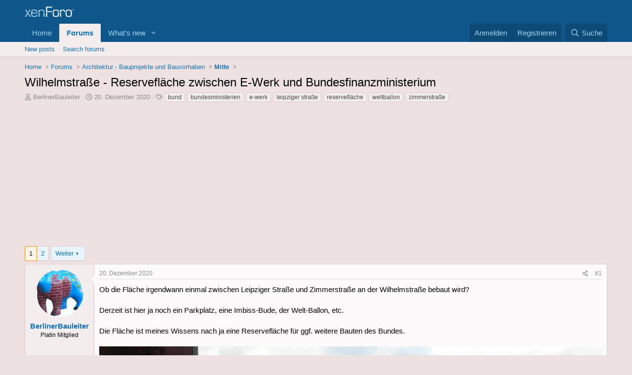

--- FILE ---
content_type: text/html; charset=utf-8
request_url: https://architektur-urbanistik.berlin/index.php?threads/wilhelmstra%C3%9Fe-reservefl%C3%A4che-zwischen-e-werk-und-bundesfinanzministerium.1000/
body_size: 27089
content:
<!DOCTYPE html>
<html id="XF" lang="de-DE" dir="LTR"
	data-app="public"
	data-template="thread_view"
	data-container-key="node-4"
	data-content-key="thread-1000"
	data-logged-in="false"
	data-cookie-prefix="xf_"
	data-csrf="1768735726,53c2eb2701d56bb82a60977a80d46d9a"
	class="has-no-js template-thread_view"
	>
<head>	
  <script type="text/javascript" charset="UTF-8">
  !function() {
    var cpBaseUrl = 'https://cp.architektur-urbanistik.berlin';
    var cpController = cpBaseUrl + '/now.js';
    var cpPropertyId = 'ae121d72';

    !function(C,o,n,t,P,a,s){C.CPObject=n,C[n]||(C[n]=function(){
    for(var e=arguments.length,i=new Array(e),c=0;c<e;c++)i[c]=arguments[c];const[r,u,l]=i;if(C[n].q||(C[n].q=[]),
    t=Array.prototype.slice.call(arguments,0),!C[n].patched&&("fatal"===r&&u&&(C[n].le=u,
    Array.prototype.forEach.call(C[n].q,(function(e){"error"===e[0]&&"function"==typeof e[1]&&e[1](u)}))),
    "error"===r&&"function"==typeof u&&C[n].le&&u(C[n].le),"extension"===r&&u&&l&&"function"==typeof l.init&&(l.init(),
    l.initialized=!0),"authenticate"===r&&u)){try{
    P=-1===(o.cookie||"").indexOf("_cpauthhint=")&&!(C.localStorage||{})._cpuser&&-1===C.location.href.toLowerCase().indexOf("cpauthenticated")
    }catch(e){P=!1}P&&(a={isLoggedIn:function(){return!1},hasValidSubscription:function(){return!1}},
    "function"==typeof u&&u(null,a),t=["authenticate",null])}C[n].q.push(t)});try{
    ((s=(o.cookie.split("_cpauthhint=")[1]||"").split(";")[0])?Number(s[1]):NaN)>0&&(o.body?o.body.classList.add("cpauthenticated"):o.addEventListener("DOMContentLoaded",(function(){
    o.body.classList.add("cpauthenticated")})))}catch(e){}C[n].l=+new Date,C[n].sv=5}(window,document,"cp");

    // Will activate Contentpass and initialize basic interfaces for
    // communicating with Contentpass
    cp('create', cpPropertyId, {
      baseUrl: cpBaseUrl
    });

    // Will render the layer provided by contentpass.
    // If user gives full consent, the onFullConsent callback is fired.
    // If user is logged into contentpass and has a valid subscription for the
    // current website, no layer is displayed.
    // Use the cp('authenticate') function below to react on further details
    // regarding contentpass users.
    cp('render', {
      onFullConsent: function() {
        console.log('[CP] onFullConsent');
        // load advertising
      }
    });

    // Will evaluate the user's login state regarding contentpass and whether
    // user has a valid subscription.
    // This call is optional as cp('render') above is also checking for the
    // contentpass subscription state.
    // Use this function for example to update your layout for contentpass users.
    // We also provide CSS-based and cookie-based options for this case.
    cp('authenticate', function (error, user) {
      if (error) {
        // Error handling depending on use case
        return;
      }

      if (user.isLoggedIn() && user.hasValidSubscription()) {
        // User has valid subscription
      } else {
        // User has no valid subscription
      }
    });
  }()
</script>
<script src="https://cloud.ccm19.de/app.js?apiKey=3a040e3a5a3917c1fa50d41948f3a588cc4b1e0a78a9f990&amp;domain=6595a0216d3aa8b0a60a4ba2" referrerpolicy="origin"></script>
	<meta charset="utf-8" />
	<meta http-equiv="X-UA-Compatible" content="IE=Edge" />
	<meta name="viewport" content="width=device-width, initial-scale=1, viewport-fit=cover">

	
	
	

	<title>Wilhelmstraße - Reservefläche zwischen E-Werk und Bundesfinanzministerium | Berliner Architektur &amp; Urbanistik</title>

	<link rel="manifest" href="/webmanifest.php">
	
		<meta name="theme-color" content="#0f578a" />
	

	<meta name="apple-mobile-web-app-title" content="Berliner Architektur &amp; Urbanistik">
	
		<link rel="apple-touch-icon" href="https://pbs.twimg.com/profile_images/759765053230809088/6A9rp0tL_400x400.jpg">
	

	
		
		<meta name="description" content="Ob die Fläche irgendwann einmal zwischen Leipziger Straße und Zimmerstraße an der Wilhelmstraße bebaut wird?

Derzeit ist hier ja noch ein Parkplatz, eine..." />
		<meta property="og:description" content="Ob die Fläche irgendwann einmal zwischen Leipziger Straße und Zimmerstraße an der Wilhelmstraße bebaut wird?

Derzeit ist hier ja noch ein Parkplatz, eine Imbiss-Bude, der Welt-Ballon, etc.

Die Fläche ist meines Wissens nach ja eine Reservefläche für ggf. weitere Bauten des Bundes." />
		<meta property="twitter:description" content="Ob die Fläche irgendwann einmal zwischen Leipziger Straße und Zimmerstraße an der Wilhelmstraße bebaut wird?

Derzeit ist hier ja noch ein Parkplatz, eine Imbiss-Bude, der Welt-Ballon, etc.

Die..." />
	
	
		<meta property="og:url" content="https://www.architektur-urbanistik.berlin/index.php?threads/wilhelmstra%C3%9Fe-reservefl%C3%A4che-zwischen-e-werk-und-bundesfinanzministerium.1000/" />
	
		<link rel="canonical" href="https://www.architektur-urbanistik.berlin/index.php?threads/wilhelmstra%C3%9Fe-reservefl%C3%A4che-zwischen-e-werk-und-bundesfinanzministerium.1000/" />
	
		<link rel="next" href="/index.php?threads/wilhelmstra%C3%9Fe-reservefl%C3%A4che-zwischen-e-werk-und-bundesfinanzministerium.1000/page-2" />
	

	
		
	
	
	<meta property="og:site_name" content="Berliner Architektur &amp; Urbanistik" />


	
	
		
	
	
	<meta property="og:type" content="website" />


	
	
		
	
	
	
		<meta property="og:title" content="Wilhelmstraße - Reservefläche zwischen E-Werk und Bundesfinanzministerium" />
		<meta property="twitter:title" content="Wilhelmstraße - Reservefläche zwischen E-Werk und..." />
	


	
	
	
	
		
	
	
	
		<meta property="og:image" content="https://pbs.twimg.com/profile_images/759765053230809088/6A9rp0tL_400x400.jpg" />
		<meta property="twitter:image" content="https://pbs.twimg.com/profile_images/759765053230809088/6A9rp0tL_400x400.jpg" />
		<meta property="twitter:card" content="summary" />
	


	

	
	
	
	

	<link rel="stylesheet" href="/css.php?css=public%3Anormalize.css%2Cpublic%3Afa.css%2Cpublic%3Acore.less%2Cpublic%3Aapp.less&amp;s=1&amp;l=2&amp;d=1757235478&amp;k=4e5b2db4ae1c1b0670e2b03740eea679c2d9b380" />

	<link rel="stylesheet" href="/css.php?css=public%3Alightbox.less%2Cpublic%3Amessage.less%2Cpublic%3Ashare_controls.less%2Cpublic%3Aextra.less&amp;s=1&amp;l=2&amp;d=1757235478&amp;k=e8dcc7931e0cddb3435b2c7ae45ecf2c7f0ed3b5" />


	
		<script src="/js/xf/preamble.min.js?_v=e00881be"></script>
	

	
	<script src="/js/vendor/vendor-compiled.js?_v=e00881be" defer></script>
	<script src="/js/xf/core-compiled.js?_v=e00881be" defer></script>

	<script>
		XF.ready(() =>
		{
			XF.extendObject(true, XF.config, {
				// 
				userId: 0,
				enablePush: false,
				pushAppServerKey: '',
				url: {
					fullBase: 'https://architektur-urbanistik.berlin/',
					basePath: '/',
					css: '/css.php?css=__SENTINEL__&s=1&l=2&d=1757235478',
					js: '/js/__SENTINEL__?_v=e00881be',
					icon: '/data/local/icons/__VARIANT__.svg?v=1757235134#__NAME__',
					iconInline: '/styles/fa/__VARIANT__/__NAME__.svg?v=5.15.3',
					keepAlive: '/index.php?login/keep-alive'
				},
				cookie: {
					path: '/',
					domain: '',
					prefix: 'xf_',
					secure: true,
					consentMode: 'disabled',
					consented: ["optional","_third_party"]
				},
				cacheKey: 'f3ed7234243583f554e27d349fe769c5',
				csrf: '1768735726,53c2eb2701d56bb82a60977a80d46d9a',
				js: {"\/js\/xf\/lightbox-compiled.js?_v=e00881be":true},
				fullJs: false,
				css: {"public:lightbox.less":true,"public:message.less":true,"public:share_controls.less":true,"public:extra.less":true},
				time: {
					now: 1768735726,
					today: 1768690800,
					todayDow: 0,
					tomorrow: 1768777200,
					yesterday: 1768604400,
					week: 1768172400,
					month: 1767222000,
					year: 1767222000
				},
				style: {
					light: '',
					dark: '',
					defaultColorScheme: 'light'
				},
				borderSizeFeature: '3px',
				fontAwesomeWeight: 'r',
				enableRtnProtect: true,
				
				enableFormSubmitSticky: true,
				imageOptimization: '0',
				imageOptimizationQuality: 0.85,
				uploadMaxFilesize: 67108864,
				uploadMaxWidth: 1280,
				uploadMaxHeight: 1200,
				allowedVideoExtensions: ["m4v","mov","mp4","mp4v","mpeg","mpg","ogv","webm"],
				allowedAudioExtensions: ["mp3","opus","ogg","wav"],
				shortcodeToEmoji: true,
				visitorCounts: {
					conversations_unread: '0',
					alerts_unviewed: '0',
					total_unread: '0',
					title_count: true,
					icon_indicator: true
				},
				jsMt: {"xf\/action.js":"d565a881","xf\/embed.js":"6ac1d050","xf\/form.js":"1c68908e","xf\/structure.js":"d565a881","xf\/tooltip.js":"1c68908e"},
				jsState: {},
				publicMetadataLogoUrl: 'https://pbs.twimg.com/profile_images/759765053230809088/6A9rp0tL_400x400.jpg',
				publicPushBadgeUrl: 'https://architektur-urbanistik.berlin/styles/default/xenforo/bell.png'
			})

			XF.extendObject(XF.phrases, {
				// 
				date_x_at_time_y:     "{date} um {time} Uhr",
				day_x_at_time_y:      "{day} um {time} Uhr",
				yesterday_at_x:       "Gestern um {time} Uhr",
				x_minutes_ago:        "Vor {minutes} Minuten",
				one_minute_ago:       "Vor einer Minute",
				a_moment_ago:         "Vor einem Moment",
				today_at_x:           "Heute um {time} Uhr",
				in_a_moment:          "In a moment",
				in_a_minute:          "In a minute",
				in_x_minutes:         "In {minutes} minutes",
				later_today_at_x:     "Later today at {time}",
				tomorrow_at_x:        "Tomorrow at {time}",
				short_date_x_minutes: "{minutes}m",
				short_date_x_hours:   "{hours}h",
				short_date_x_days:    "{days}d",

				day0: "Sonntag",
				day1: "Montag",
				day2: "Dienstag",
				day3: "Mittwoch",
				day4: "Donnerstag",
				day5: "Freitag",
				day6: "Samstag",

				dayShort0: "So",
				dayShort1: "Mo",
				dayShort2: "Di",
				dayShort3: "Mi",
				dayShort4: "Do",
				dayShort5: "Fr",
				dayShort6: "Sa",

				month0: "Januar",
				month1: "Februar",
				month2: "März",
				month3: "April",
				month4: "Mai",
				month5: "Juni",
				month6: "Juli",
				month7: "August",
				month8: "September",
				month9: "Oktober",
				month10: "November",
				month11: "Dezember",

				active_user_changed_reload_page: "The active user has changed. Reload the page for the latest version.",
				server_did_not_respond_in_time_try_again: "Der Server antwortet nicht. Bitte versuche es noch einmal.",
				oops_we_ran_into_some_problems: "Oops! We ran into some problems.",
				oops_we_ran_into_some_problems_more_details_console: "Oops! We ran into some problems. Please try again later. More error details may be in the browser console.",
				file_too_large_to_upload: "The file is too large to be uploaded.",
				uploaded_file_is_too_large_for_server_to_process: "Die hochgeladene Datei kann aufgrund ihrer Größe vom Server nicht verarbeitet werden.",
				files_being_uploaded_are_you_sure: "Files are still being uploaded. Are you sure you want to submit this form?",
				attach: "Attach files",
				rich_text_box: "Rich text box",
				close: "Schließen",
				link_copied_to_clipboard: "Link copied to clipboard.",
				text_copied_to_clipboard: "Text copied to clipboard.",
				loading: "Die Seite wird geladen…",
				you_have_exceeded_maximum_number_of_selectable_items: "You have exceeded the maximum number of selectable items.",

				processing: "Bearbeitung",
				'processing...': "Bearbeitung…",

				showing_x_of_y_items: "{count} von {total} Elementen werden angezeigt",
				showing_all_items: "Showing all items",
				no_items_to_display: "No items to display",

				number_button_up: "Increase",
				number_button_down: "Decrease",

				push_enable_notification_title: "Push notifications enabled successfully at Berliner Architektur & Urbanistik",
				push_enable_notification_body: "Thank you for enabling push notifications!",

				pull_down_to_refresh: "Pull down to refresh",
				release_to_refresh: "Release to refresh",
				refreshing: "Refreshing…"
			})
		})
	</script>

	<script src="/js/xf/lightbox-compiled.js?_v=e00881be" defer></script>



	
		<link rel="icon" type="image/png" href="https://pbs.twimg.com/profile_images/759765053230809088/6A9rp0tL_400x400.jpg" sizes="32x32" />
	
	
    <script type="text/javascript" charset="UTF-8">
  !function() {
    var cpBaseUrl = 'https://cp.architektur-urbanistik.berlin';
    var cpController = cpBaseUrl + '/now.js';
    var cpPropertyId = 'ae121d72';

    !function(C,o,n,t,P,a,s){C['CPObject']=n;C[n]||(C[n]=function(){
      (C[n].q=C[n].q||[]).push(arguments)});C[n].l=+new Date;a=o.createElement(t);
      s=o.getElementsByTagName(t)[0];a.src=P;s.parentNode.insertBefore(a,s)}
    (window,document,'cp','script',cpController);

    // Will activate Contentpass and initialize basic interfaces for
    // communicating with Contentpass
    cp('create', cpPropertyId, {
      baseUrl: cpBaseUrl
    });

    // Will render the wall provided by contentpass.
    // If user gives full consent, the onFullConsent callback is fired.
    // If user is logged into contentpass and has a valid subscription for the
    // current website, no wall is displayed.
    // Use the cp('authenticate') function below to react on further details
    // regarding contentpass users.
    cp('render', {
      onFullConsent: function() {
        console.log('[DEMO] onFullConsent');
        // load advertising
      }
    });

    // Will evaluate the user's login state regarding contentpass and whether
    // user has a valid subscription.
    // This call is optional as cp('render') above is also checking for the
    // contentpass subscription state.
    // Use this function for example to update your layout for contentpass users.
    cp('authenticate', function (error, user) {
      if (error) {
        // Error handling depending on use case
        return;
      }

      if (user.isLoggedIn() && user.hasValidSubscription()) {
        // User has valid subscription
      } else {
        // User has no valid subscription
      }
    });
  }()
</script>
	</head>
<link rel="preconnect" href="https://cp.architektur-urbanistik.berlin" />
<body data-template="thread_view">

<div class="p-pageWrapper" id="top">





<header class="p-header" id="header">
	<div class="p-header-inner">
		<div class="p-header-content">

			<div class="p-header-logo p-header-logo--image">
				<a href="https://www.architektur-urbanistik.berlin">
					<img src="/styles/default/xenforo/xenforo-logo.svg" srcset="" alt="Berliner Architektur &amp; Urbanistik"
						width="100" height="36" />
				</a>
			</div>

			
		</div>
	</div>
</header>





	<div class="p-navSticky p-navSticky--primary" data-xf-init="sticky-header">
		
	<nav class="p-nav">
		<div class="p-nav-inner">
			<button type="button" class="button button--plain p-nav-menuTrigger" data-xf-click="off-canvas" data-menu=".js-headerOffCanvasMenu" tabindex="0" aria-label="Menü"><span class="button-text">
				<i aria-hidden="true"></i>
			</span></button>

			<div class="p-nav-smallLogo">
				<a href="https://www.architektur-urbanistik.berlin">
					<img src="/styles/default/xenforo/xenforo-logo.svg" srcset="" alt="Berliner Architektur &amp; Urbanistik"
						width="100" height="36" />
				</a>
			</div>

			<div class="p-nav-scroller hScroller" data-xf-init="h-scroller" data-auto-scroll=".p-navEl.is-selected">
				<div class="hScroller-scroll">
					<ul class="p-nav-list js-offCanvasNavSource">
					
						<li>
							
	<div class="p-navEl " >
		

			
	
	<a href="https://www.architektur-urbanistik.berlin"
		class="p-navEl-link "
		
		data-xf-key="1"
		data-nav-id="home">Home</a>


			

		
		
	</div>

						</li>
					
						<li>
							
	<div class="p-navEl is-selected" data-has-children="true">
		

			
	
	<a href="/index.php"
		class="p-navEl-link p-navEl-link--splitMenu "
		
		
		data-nav-id="forums">Forums</a>


			<a data-xf-key="2"
				data-xf-click="menu"
				data-menu-pos-ref="< .p-navEl"
				class="p-navEl-splitTrigger"
				role="button"
				tabindex="0"
				aria-label="Toggle expanded"
				aria-expanded="false"
				aria-haspopup="true"></a>

		
		
			<div class="menu menu--structural" data-menu="menu" aria-hidden="true">
				<div class="menu-content">
					
						
	
	
	<a href="/index.php?whats-new/posts/"
		class="menu-linkRow u-indentDepth0 js-offCanvasCopy "
		
		
		data-nav-id="newPosts">New posts</a>

	

					
						
	
	
	<a href="/index.php?search/&amp;type=post"
		class="menu-linkRow u-indentDepth0 js-offCanvasCopy "
		
		
		data-nav-id="searchForums">Search forums</a>

	

					
				</div>
			</div>
		
	</div>

						</li>
					
						<li>
							
	<div class="p-navEl " data-has-children="true">
		

			
	
	<a href="/index.php?whats-new/"
		class="p-navEl-link p-navEl-link--splitMenu "
		
		
		data-nav-id="whatsNew">What's new</a>


			<a data-xf-key="3"
				data-xf-click="menu"
				data-menu-pos-ref="< .p-navEl"
				class="p-navEl-splitTrigger"
				role="button"
				tabindex="0"
				aria-label="Toggle expanded"
				aria-expanded="false"
				aria-haspopup="true"></a>

		
		
			<div class="menu menu--structural" data-menu="menu" aria-hidden="true">
				<div class="menu-content">
					
						
	
	
	<a href="/index.php?featured/"
		class="menu-linkRow u-indentDepth0 js-offCanvasCopy "
		
		
		data-nav-id="featured">Featured content</a>

	

					
						
	
	
	<a href="/index.php?whats-new/posts/"
		class="menu-linkRow u-indentDepth0 js-offCanvasCopy "
		 rel="nofollow"
		
		data-nav-id="whatsNewPosts">New posts</a>

	

					
						
	
	
	<a href="/index.php?whats-new/latest-activity"
		class="menu-linkRow u-indentDepth0 js-offCanvasCopy "
		 rel="nofollow"
		
		data-nav-id="latestActivity">Latest activity</a>

	

					
				</div>
			</div>
		
	</div>

						</li>
					
					</ul>
				</div>
			</div>

			<div class="p-nav-opposite">
				<div class="p-navgroup p-account p-navgroup--guest">
					
						<a href="/index.php?login/" class="p-navgroup-link p-navgroup-link--textual p-navgroup-link--logIn"
							data-xf-click="overlay" data-follow-redirects="on">
							<span class="p-navgroup-linkText">Anmelden</span>
						</a>
						
							<a href="/index.php?register/" class="p-navgroup-link p-navgroup-link--textual p-navgroup-link--register"
								data-xf-click="overlay" data-follow-redirects="on">
								<span class="p-navgroup-linkText">Registrieren</span>
							</a>
						
					
				</div>

				<div class="p-navgroup p-discovery">
					<a href="/index.php?whats-new/"
						class="p-navgroup-link p-navgroup-link--iconic p-navgroup-link--whatsnew"
						aria-label="Was ist neu?"
						title="Was ist neu?">
						<i aria-hidden="true"></i>
						<span class="p-navgroup-linkText">Was ist neu?</span>
					</a>

					
						<a href="/index.php?search/"
							class="p-navgroup-link p-navgroup-link--iconic p-navgroup-link--search"
							data-xf-click="menu"
							data-xf-key="/"
							aria-label=" Suche"
							aria-expanded="false"
							aria-haspopup="true"
							title=" Suche">
							<i aria-hidden="true"></i>
							<span class="p-navgroup-linkText"> Suche</span>
						</a>
						<div class="menu menu--structural menu--wide" data-menu="menu" aria-hidden="true">
							<form action="/index.php?search/search" method="post"
								class="menu-content"
								data-xf-init="quick-search">

								<h3 class="menu-header"> Suche</h3>
								
								<div class="menu-row">
									
										<div class="inputGroup inputGroup--joined">
											<input type="text" class="input" name="keywords" placeholder=" Suche…" aria-label=" Suche" data-menu-autofocus="true" />
											
			<select name="constraints" class="js-quickSearch-constraint input" aria-label="Search within">
				<option value="">Everywhere</option>
<option value="{&quot;search_type&quot;:&quot;post&quot;}">Themen</option>
<option value="{&quot;search_type&quot;:&quot;post&quot;,&quot;c&quot;:{&quot;nodes&quot;:[4],&quot;child_nodes&quot;:1}}">This forum</option>
<option value="{&quot;search_type&quot;:&quot;post&quot;,&quot;c&quot;:{&quot;thread&quot;:1000}}">This thread</option>

			</select>
		
										</div>
									
								</div>

								
								<div class="menu-row">
									<label class="iconic"><input type="checkbox"  name="c[title_only]" value="1" /><i aria-hidden="true"></i><span class="iconic-label">Nur die Titel durchsuchen

												
													<span tabindex="0" role="button"
														data-xf-init="tooltip" data-trigger="hover focus click" title="Tags will also be searched in content where tags are supported">

														<i class="fa--xf far fa-question-circle  u-muted u-smaller"><svg xmlns="http://www.w3.org/2000/svg" role="img" aria-hidden="true" ><use href="/data/local/icons/regular.svg?v=1757235134#question-circle"></use></svg></i>
													</span></span></label>

								</div>
								
								<div class="menu-row">
									<div class="inputGroup">
										<span class="inputGroup-text" id="ctrl_search_menu_by_member">By:</span>
										<input type="text" class="input" name="c[users]" data-xf-init="auto-complete" placeholder="Mitglied" aria-labelledby="ctrl_search_menu_by_member" />
									</div>
								</div>
								<div class="menu-footer">
									<span class="menu-footer-controls">
										<button type="submit" class="button button--icon button--icon--search button--primary"><i class="fa--xf far fa-search "><svg xmlns="http://www.w3.org/2000/svg" role="img" aria-hidden="true" ><use href="/data/local/icons/regular.svg?v=1757235134#search"></use></svg></i><span class="button-text">Search</span></button>
										<a href="/index.php?search/" class="button "><span class="button-text">Erweiterte Suche…</span></a>
									</span>
								</div>

								<input type="hidden" name="_xfToken" value="1768735726,53c2eb2701d56bb82a60977a80d46d9a" />
							</form>
						</div>
					
				</div>
			</div>
		</div>
	</nav>

	</div>
	
	
		<div class="p-sectionLinks">
			<div class="p-sectionLinks-inner hScroller" data-xf-init="h-scroller">
				<div class="hScroller-scroll">
					<ul class="p-sectionLinks-list">
					
						<li>
							
	<div class="p-navEl " >
		

			
	
	<a href="/index.php?whats-new/posts/"
		class="p-navEl-link "
		
		data-xf-key="alt+1"
		data-nav-id="newPosts">New posts</a>


			

		
		
	</div>

						</li>
					
						<li>
							
	<div class="p-navEl " >
		

			
	
	<a href="/index.php?search/&amp;type=post"
		class="p-navEl-link "
		
		data-xf-key="alt+2"
		data-nav-id="searchForums">Search forums</a>


			

		
		
	</div>

						</li>
					
					</ul>
				</div>
			</div>
		</div>
	



<div class="offCanvasMenu offCanvasMenu--nav js-headerOffCanvasMenu" data-menu="menu" aria-hidden="true" data-ocm-builder="navigation">
	<div class="offCanvasMenu-backdrop" data-menu-close="true"></div>
	<div class="offCanvasMenu-content">
		<div class="offCanvasMenu-header">
			Menü
			<a class="offCanvasMenu-closer" data-menu-close="true" role="button" tabindex="0" aria-label="Schließen"></a>
		</div>
		
			<div class="p-offCanvasRegisterLink">
				<div class="offCanvasMenu-linkHolder">
					<a href="/index.php?login/" class="offCanvasMenu-link" data-xf-click="overlay" data-menu-close="true">
						Anmelden
					</a>
				</div>
				<hr class="offCanvasMenu-separator" />
				
					<div class="offCanvasMenu-linkHolder">
						<a href="/index.php?register/" class="offCanvasMenu-link" data-xf-click="overlay" data-menu-close="true">
							Registrieren
						</a>
					</div>
					<hr class="offCanvasMenu-separator" />
				
			</div>
		
		<div class="js-offCanvasNavTarget"></div>
		<div class="offCanvasMenu-installBanner js-installPromptContainer" style="display: none;" data-xf-init="install-prompt">
			<div class="offCanvasMenu-installBanner-header">Install the app</div>
			<button type="button" class="button js-installPromptButton"><span class="button-text">Install</span></button>
			<template class="js-installTemplateIOS">
				<div class="overlay-title">How to install the app on iOS</div>
				<div class="block-body">
					<div class="block-row">
						<p>
							Follow along with the video below to see how to install our site as a web app on your home screen.
						</p>
						<p style="text-align: center">
							<img src="/styles/default/xenforo/add_to_home.gif" width="222" height="480" />
						</p>
						<p>
							<small><strong>Hinweis:</strong> this_feature_currently_requires_accessing_site_using_safari</small>
						</p>
					</div>
				</div>
			</template>
		</div>
	</div>
</div>

<div class="p-body">
	<div class="p-body-inner">
		<!--XF:EXTRA_OUTPUT-->

		

		

		
		
	
		<ul class="p-breadcrumbs "
			itemscope itemtype="https://schema.org/BreadcrumbList">
		
			

			
			

			
				
				
	<li itemprop="itemListElement" itemscope itemtype="https://schema.org/ListItem">
		<a href="https://www.architektur-urbanistik.berlin" itemprop="item">
			<span itemprop="name">Home</span>
		</a>
		<meta itemprop="position" content="1" />
	</li>

			

			
				
				
	<li itemprop="itemListElement" itemscope itemtype="https://schema.org/ListItem">
		<a href="/index.php" itemprop="item">
			<span itemprop="name">Forums</span>
		</a>
		<meta itemprop="position" content="2" />
	</li>

			
			
				
				
	<li itemprop="itemListElement" itemscope itemtype="https://schema.org/ListItem">
		<a href="/index.php#architektur-bauprojekte-und-bauvorhaben.3" itemprop="item">
			<span itemprop="name">Architektur - Bauprojekte und Bauvorhaben</span>
		</a>
		<meta itemprop="position" content="3" />
	</li>

			
				
				
	<li itemprop="itemListElement" itemscope itemtype="https://schema.org/ListItem">
		<a href="/index.php?forums/Mitte/" itemprop="item">
			<span itemprop="name">Mitte</span>
		</a>
		<meta itemprop="position" content="4" />
	</li>

			

		
		</ul>
	

		

		
	<noscript class="js-jsWarning"><div class="blockMessage blockMessage--important blockMessage--iconic u-noJsOnly">JavaScript is disabled. For a better experience, please enable JavaScript in your browser before proceeding.</div></noscript>

		
	<div class="blockMessage blockMessage--important blockMessage--iconic js-browserWarning" style="display: none">Du verwendest einen veralteten Browser. Dieser kann eventuell diese oder andere Webseiten nicht richtig darstellen.<br />Du solltest deinen Browser aktualisieren oder einen <a href="http://www.browserchoice.eu/BrowserChoice/browserchoice_de.htm" target="_blank">alternativen Browser</a> verwenden.</div>


		
			<div class="p-body-header">
			
				
					<div class="p-title ">
					
						
							<h1 class="p-title-value">Wilhelmstraße - Reservefläche zwischen E-Werk und Bundesfinanzministerium</h1>
						
						
					
					</div>
				

				
					<div class="p-description">
	<ul class="listInline listInline--bullet">
		<li>
			<i class="fa--xf far fa-user "><svg xmlns="http://www.w3.org/2000/svg" role="img" ><title>Ersteller des Themas</title><use href="/data/local/icons/regular.svg?v=1757235134#user"></use></svg></i>
			<span class="u-srOnly">Ersteller des Themas</span>

			<a href="/index.php?members/berlinerbauleiter.17/" class="username  u-concealed" dir="auto" data-user-id="17" data-xf-init="member-tooltip">BerlinerBauleiter</a>
		</li>
		<li>
			<i class="fa--xf far fa-clock "><svg xmlns="http://www.w3.org/2000/svg" role="img" ><title>Erstellungsdatum</title><use href="/data/local/icons/regular.svg?v=1757235134#clock"></use></svg></i>
			<span class="u-srOnly">Erstellungsdatum</span>

			<a href="/index.php?threads/wilhelmstra%C3%9Fe-reservefl%C3%A4che-zwischen-e-werk-und-bundesfinanzministerium.1000/" class="u-concealed"><time  class="u-dt" dir="auto" datetime="2020-12-20T16:23:15+0100" data-timestamp="1608477795" data-date="20. Dezember 2020" data-time="16:23" data-short="Dez. &#039;20" title="20. Dezember 2020 um 16:23 Uhr">20. Dezember 2020</time></a>
		</li>
		
		
			<li>
				

	

	<dl class="tagList tagList--thread-1000 ">
		<dt>
			
				
		<i class="fa--xf far fa-tags "><svg xmlns="http://www.w3.org/2000/svg" role="img" ><title>Schlagworte</title><use href="/data/local/icons/regular.svg?v=1757235134#tags"></use></svg></i>
		<span class="u-srOnly">Schlagworte</span>
	
			
		</dt>
		<dd>
			<span class="js-tagList">
				
					
						<a href="/index.php?tags/bund/" class="tagItem tagItem--tag_bund" dir="auto">
							bund
						</a>
					
						<a href="/index.php?tags/bundesministerien/" class="tagItem tagItem--tag_bundesministerien" dir="auto">
							bundesministerien
						</a>
					
						<a href="/index.php?tags/e-werk/" class="tagItem tagItem--tag_e-werk" dir="auto">
							e-werk
						</a>
					
						<a href="/index.php?tags/leipziger-strasse/" class="tagItem tagItem--tag_leipziger-strasse" dir="auto">
							leipziger straße
						</a>
					
						<a href="/index.php?tags/reserveflaeche/" class="tagItem tagItem--tag_reserveflaeche" dir="auto">
							reservefläche
						</a>
					
						<a href="/index.php?tags/weltballon/" class="tagItem tagItem--tag_weltballon" dir="auto">
							weltballon
						</a>
					
						<a href="/index.php?tags/zimmerstrasse/" class="tagItem tagItem--tag_zimmerstrasse" dir="auto">
							zimmerstraße
						</a>
					
				
			</span>
		</dd>
	</dl>


			</li>
		
	</ul>
</div>
				
			
			</div>
		

		<div class="p-body-main  ">
			
			<div class="p-body-contentCol"></div>
			

			

			<div class="p-body-content">
				

	
	<script data-ccm-loader-group="GoogleAdSense"
			data-ccm-loader-src="//pagead2.googlesyndication.com/pagead/js/adsbygoogle.js"
			type="text/x-ccm-loader"></script>
	<!-- Nummer1 -->
	<ins class="adsbygoogle"
	     style="display:block"
	     data-ad-client="ca-pub-7684941879394331"
	     data-ad-slot="9344641204"
	     data-ad-format="auto"
		 type="text/x-ccm-loader"></ins>
	<script>
	(adsbygoogle = window.adsbygoogle || []).push({});
	</script>


				<div class="p-body-pageContent">










	
	
	
		
	
	
	


	
	
	
		
	
	
	


	
	
		
	
	
	


	
	



	












	

	
		
	



















<div class="block block--messages" data-xf-init="" data-type="post" data-href="/index.php?inline-mod/" data-search-target="*">

	<span class="u-anchorTarget" id="posts"></span>

	
		
	

	

	<div class="block-outer"><div class="block-outer-main"><nav class="pageNavWrapper pageNavWrapper--mixed ">



<div class="pageNav  ">
	

	<ul class="pageNav-main">
		

	
		<li class="pageNav-page pageNav-page--current "><a href="/index.php?threads/wilhelmstra%C3%9Fe-reservefl%C3%A4che-zwischen-e-werk-und-bundesfinanzministerium.1000/">1</a></li>
	


		

		

		

		

	
		<li class="pageNav-page "><a href="/index.php?threads/wilhelmstra%C3%9Fe-reservefl%C3%A4che-zwischen-e-werk-und-bundesfinanzministerium.1000/page-2">2</a></li>
	

	</ul>

	
		<a href="/index.php?threads/wilhelmstra%C3%9Fe-reservefl%C3%A4che-zwischen-e-werk-und-bundesfinanzministerium.1000/page-2" class="pageNav-jump pageNav-jump--next">Weiter</a>
	
</div>

<div class="pageNavSimple">
	

	<a class="pageNavSimple-el pageNavSimple-el--current"
		data-xf-init="tooltip" title="Go to page"
		data-xf-click="menu" role="button" tabindex="0" aria-expanded="false" aria-haspopup="true">
		1 of 2
	</a>
	

	<div class="menu menu--pageJump" data-menu="menu" aria-hidden="true">
		<div class="menu-content">
			<h4 class="menu-header">Go to page</h4>
			<div class="menu-row" data-xf-init="page-jump" data-page-url="/index.php?threads/wilhelmstra%C3%9Fe-reservefl%C3%A4che-zwischen-e-werk-und-bundesfinanzministerium.1000/page-%page%">
				<div class="inputGroup inputGroup--numbers">
					<div class="inputGroup inputGroup--numbers inputNumber" data-xf-init="number-box"><input type="number" pattern="\d*" class="input input--number js-numberBoxTextInput input input--numberNarrow js-pageJumpPage" value="1"  min="1" max="2" step="1" required="required" data-menu-autofocus="true" /></div>
					<span class="inputGroup-text"><button type="button" class="button js-pageJumpGo"><span class="button-text">Weiter</span></button></span>
				</div>
			</div>
		</div>
	</div>


	
		<a href="/index.php?threads/wilhelmstra%C3%9Fe-reservefl%C3%A4che-zwischen-e-werk-und-bundesfinanzministerium.1000/page-2" class="pageNavSimple-el pageNavSimple-el--next">
			Weiter <i aria-hidden="true"></i>
		</a>
		<a href="/index.php?threads/wilhelmstra%C3%9Fe-reservefl%C3%A4che-zwischen-e-werk-und-bundesfinanzministerium.1000/page-2"
			class="pageNavSimple-el pageNavSimple-el--last"
			data-xf-init="tooltip" title="Last">
			<i aria-hidden="true"></i> <span class="u-srOnly">Last</span>
		</a>
	
</div>

</nav>



</div></div>

	

	
		
	<div class="block-outer js-threadStatusField"></div>

	

	<div class="block-container lbContainer"
		data-xf-init="lightbox select-to-quote"
		data-message-selector=".js-post"
		data-lb-id="thread-1000"
		data-lb-universal="0">

		<div class="block-body js-replyNewMessageContainer">
			
				

					

					
						

	
	

	

	
	<article class="message message--post js-post js-inlineModContainer  "
		data-author="BerlinerBauleiter"
		data-content="post-14047"
		id="js-post-14047"
		>

		

		<span class="u-anchorTarget" id="post-14047"></span>

		
			<div class="message-inner">
				
					<div class="message-cell message-cell--user">
						

	<section class="message-user"
		
		
		>

		

		<div class="message-avatar ">
			<div class="message-avatar-wrapper">
				<a href="/index.php?members/berlinerbauleiter.17/" class="avatar avatar--m" data-user-id="17" data-xf-init="member-tooltip">
			<img src="/data/avatars/m/0/17.jpg?1461083854" srcset="/data/avatars/l/0/17.jpg?1461083854 2x" alt="BerlinerBauleiter" class="avatar-u17-m" width="96" height="96" loading="lazy" /> 
		</a>
				
			</div>
		</div>
		<div class="message-userDetails">
			<h4 class="message-name"><a href="/index.php?members/berlinerbauleiter.17/" class="username " dir="auto" data-user-id="17" data-xf-init="member-tooltip">BerlinerBauleiter</a></h4>
			<h5 class="userTitle message-userTitle" dir="auto">Platin Mitglied</h5>
			
		</div>
		
			
			
		
		<span class="message-userArrow"></span>
	</section>

					</div>
				

				
					<div class="message-cell message-cell--main">
					
						<div class="message-main js-quickEditTarget">

							
								

	

	<header class="message-attribution message-attribution--split">
		<ul class="message-attribution-main listInline ">
			
			
			<li class="u-concealed">
				<a href="/index.php?threads/wilhelmstra%C3%9Fe-reservefl%C3%A4che-zwischen-e-werk-und-bundesfinanzministerium.1000/post-14047" rel="nofollow" >
					<time  class="u-dt" dir="auto" datetime="2020-12-20T16:23:15+0100" data-timestamp="1608477795" data-date="20. Dezember 2020" data-time="16:23" data-short="Dez. &#039;20" title="20. Dezember 2020 um 16:23 Uhr">20. Dezember 2020</time>
				</a>
			</li>
			
		</ul>

		<ul class="message-attribution-opposite message-attribution-opposite--list ">
			
			<li>
				<a href="/index.php?threads/wilhelmstra%C3%9Fe-reservefl%C3%A4che-zwischen-e-werk-und-bundesfinanzministerium.1000/post-14047"
					class="message-attribution-gadget"
					data-xf-init="share-tooltip"
					data-href="/index.php?posts/14047/share"
					aria-label="Share"
					rel="nofollow">
					<i class="fa--xf far fa-share-alt "><svg xmlns="http://www.w3.org/2000/svg" role="img" aria-hidden="true" ><use href="/data/local/icons/regular.svg?v=1757235134#share-alt"></use></svg></i>
				</a>
			</li>
			
				<li class="u-hidden js-embedCopy">
					
	<a href="javascript:"
		data-xf-init="copy-to-clipboard"
		data-copy-text="&lt;div class=&quot;js-xf-embed&quot; data-url=&quot;https://www.architektur-urbanistik.berlin&quot; data-content=&quot;post-14047&quot;&gt;&lt;/div&gt;&lt;script defer src=&quot;https://www.architektur-urbanistik.berlin/js/xf/external_embed.js?_v=e00881be&quot;&gt;&lt;/script&gt;"
		data-success="Embed code HTML copied to clipboard."
		class="">
		<i class="fa--xf far fa-code "><svg xmlns="http://www.w3.org/2000/svg" role="img" aria-hidden="true" ><use href="/data/local/icons/regular.svg?v=1757235134#code"></use></svg></i>
	</a>

				</li>
			
			
			
				<li>
					<a href="/index.php?threads/wilhelmstra%C3%9Fe-reservefl%C3%A4che-zwischen-e-werk-und-bundesfinanzministerium.1000/post-14047" rel="nofollow">
						#1
					</a>
				</li>
			
		</ul>
	</header>

							

							<div class="message-content js-messageContent">
							

								
									
	
	
	

								

								
									
	

	<div class="message-userContent lbContainer js-lbContainer "
		data-lb-id="post-14047"
		data-lb-caption-desc="BerlinerBauleiter &middot; 20. Dezember 2020 um 16:23 Uhr">

		
			

	
		
	

		

		<article class="message-body js-selectToQuote">
			
				
			

			<div >
				
					<div class="bbWrapper">Ob die Fläche irgendwann einmal zwischen Leipziger Straße und Zimmerstraße an der Wilhelmstraße bebaut wird?<br />
<br />
Derzeit ist hier ja noch ein Parkplatz, eine Imbiss-Bude, der Welt-Ballon, etc.<br />
<br />
Die Fläche ist meines Wissens nach ja eine Reservefläche für ggf. weitere Bauten des Bundes.<br />
<br />
<script class="js-extraPhrases" type="application/json">
			{
				"lightbox_close": "Close",
				"lightbox_next": "Next",
				"lightbox_previous": "Previous",
				"lightbox_error": "The requested content cannot be loaded. Please try again later.",
				"lightbox_start_slideshow": "Start slideshow",
				"lightbox_stop_slideshow": "Stop slideshow",
				"lightbox_full_screen": "Full screen",
				"lightbox_thumbnails": "Thumbnails",
				"lightbox_download": "Download",
				"lightbox_share": "Share",
				"lightbox_zoom": "Zoom",
				"lightbox_new_window": "New window",
				"lightbox_toggle_sidebar": "Toggle sidebar"
			}
			</script>
		
		
	


	<div class="bbImageWrapper  js-lbImage" title="E_Werk-Wilhelmstrasse-Bundesfinanzministerium.jpg"
		data-src="https://architektur-urbanistik.berlin/index.php?attachments/e_werk-wilhelmstrasse-bundesfinanzministerium-jpg.4888/" data-lb-sidebar-href="" data-lb-caption-extra-html="" data-single-image="1">
		<img src="https://architektur-urbanistik.berlin/index.php?attachments/e_werk-wilhelmstrasse-bundesfinanzministerium-jpg.4888/"
			data-url=""
			class="bbImage"
			data-zoom-target="1"
			style=""
			alt="E_Werk-Wilhelmstrasse-Bundesfinanzministerium.jpg"
			title="E_Werk-Wilhelmstrasse-Bundesfinanzministerium.jpg"
			width="1280" height="960" loading="lazy" />
	</div><br />
<br />
<div class="bbImageWrapper  js-lbImage" title="E-Werk-Eingang.jpg"
		data-src="https://architektur-urbanistik.berlin/index.php?attachments/e-werk-eingang-jpg.4889/" data-lb-sidebar-href="" data-lb-caption-extra-html="" data-single-image="1">
		<img src="https://architektur-urbanistik.berlin/index.php?attachments/e-werk-eingang-jpg.4889/"
			data-url=""
			class="bbImage"
			data-zoom-target="1"
			style=""
			alt="E-Werk-Eingang.jpg"
			title="E-Werk-Eingang.jpg"
			width="900" height="1200" loading="lazy" />
	</div></div>
				
			</div>

			<div class="js-selectToQuoteEnd">&nbsp;</div>
			
				
			
		</article>

		
			

	
		
	

		

		
			
	

		
	</div>

								

								
									
	

	

								

								
									
	
		
			<aside class="message-signature">
			
				<div class="bbWrapper"><i><span style="font-size: 12px">Alle Fotos, sofern nicht anders angegeben, sind von mir (Copyright BerlinerBauleiter)</span></i><br />
<br />
<span style="font-size: 12px">Ich suche eine 2-Zimmer-Wohnung in Berlin Mitte (+Wedding) oder Pankow (+Prenzlauer Berg). Ich freue mich über Hinweise als private Nachricht.</span></div>
			
			</aside>
		
	

								

							
							</div>

							
								
	

	<footer class="message-footer">
		

		

		<div class="reactionsBar js-reactionsList is-active">
			
	
	
		<ul class="reactionSummary">
		
			<li><span class="reaction reaction--small reaction--1" data-reaction-id="1"><i aria-hidden="true"></i><img src="https://cdn.jsdelivr.net/joypixels/assets/8.0/png/unicode/64/1f44d.png" loading="lazy" width="64" height="64" class="reaction-image reaction-image--emoji js-reaction" alt="Like" title="Like" /></span></li>
		
		</ul>
	


<span class="u-srOnly">Reactions:</span>
<a class="reactionsBar-link" href="/index.php?posts/14047/reactions" data-xf-click="overlay" data-cache="false" rel="nofollow"><bdi>BerArcUrb</bdi> and <bdi>Einar Thorsrud</bdi></a>
		</div>

		<div class="js-historyTarget message-historyTarget toggleTarget" data-href="trigger-href"></div>
	</footer>

							
						</div>

					
					</div>
				
			</div>
		
	</article>

	
	

					

					

				

					

					
						

	
	

	

	
	<article class="message message--post js-post js-inlineModContainer  "
		data-author="BerlinerBauleiter"
		data-content="post-15333"
		id="js-post-15333"
		itemscope itemtype="https://schema.org/Comment" itemid="https://www.architektur-urbanistik.berlin/index.php?posts/15333/">

		
			<meta itemprop="parentItem" itemscope itemid="https://www.architektur-urbanistik.berlin/index.php?threads/wilhelmstra%C3%9Fe-reservefl%C3%A4che-zwischen-e-werk-und-bundesfinanzministerium.1000/" />
			<meta itemprop="name" content="Post #2" />
		

		<span class="u-anchorTarget" id="post-15333"></span>

		
			<div class="message-inner">
				
					<div class="message-cell message-cell--user">
						

	<section class="message-user"
		itemprop="author"
		itemscope itemtype="https://schema.org/Person"
		itemid="https://www.architektur-urbanistik.berlin/index.php?members/berlinerbauleiter.17/">

		
			<meta itemprop="url" content="https://www.architektur-urbanistik.berlin/index.php?members/berlinerbauleiter.17/" />
		

		<div class="message-avatar ">
			<div class="message-avatar-wrapper">
				<a href="/index.php?members/berlinerbauleiter.17/" class="avatar avatar--m" data-user-id="17" data-xf-init="member-tooltip">
			<img src="/data/avatars/m/0/17.jpg?1461083854" srcset="/data/avatars/l/0/17.jpg?1461083854 2x" alt="BerlinerBauleiter" class="avatar-u17-m" width="96" height="96" loading="lazy" itemprop="image" /> 
		</a>
				
			</div>
		</div>
		<div class="message-userDetails">
			<h4 class="message-name"><a href="/index.php?members/berlinerbauleiter.17/" class="username " dir="auto" data-user-id="17" data-xf-init="member-tooltip"><span itemprop="name">BerlinerBauleiter</span></a></h4>
			<h5 class="userTitle message-userTitle" dir="auto" itemprop="jobTitle">Platin Mitglied</h5>
			
		</div>
		
			
			
		
		<span class="message-userArrow"></span>
	</section>

					</div>
				

				
					<div class="message-cell message-cell--main">
					
						<div class="message-main js-quickEditTarget">

							
								

	

	<header class="message-attribution message-attribution--split">
		<ul class="message-attribution-main listInline ">
			
			
			<li class="u-concealed">
				<a href="/index.php?threads/wilhelmstra%C3%9Fe-reservefl%C3%A4che-zwischen-e-werk-und-bundesfinanzministerium.1000/post-15333" rel="nofollow" itemprop="url">
					<time  class="u-dt" dir="auto" datetime="2021-04-26T16:49:04+0200" data-timestamp="1619448544" data-date="26. April 2021" data-time="16:49" data-short="Apr. &#039;21" title="26. April 2021 um 16:49 Uhr" itemprop="datePublished">26. April 2021</time>
				</a>
			</li>
			
		</ul>

		<ul class="message-attribution-opposite message-attribution-opposite--list ">
			
			<li>
				<a href="/index.php?threads/wilhelmstra%C3%9Fe-reservefl%C3%A4che-zwischen-e-werk-und-bundesfinanzministerium.1000/post-15333"
					class="message-attribution-gadget"
					data-xf-init="share-tooltip"
					data-href="/index.php?posts/15333/share"
					aria-label="Share"
					rel="nofollow">
					<i class="fa--xf far fa-share-alt "><svg xmlns="http://www.w3.org/2000/svg" role="img" aria-hidden="true" ><use href="/data/local/icons/regular.svg?v=1757235134#share-alt"></use></svg></i>
				</a>
			</li>
			
				<li class="u-hidden js-embedCopy">
					
	<a href="javascript:"
		data-xf-init="copy-to-clipboard"
		data-copy-text="&lt;div class=&quot;js-xf-embed&quot; data-url=&quot;https://www.architektur-urbanistik.berlin&quot; data-content=&quot;post-15333&quot;&gt;&lt;/div&gt;&lt;script defer src=&quot;https://www.architektur-urbanistik.berlin/js/xf/external_embed.js?_v=e00881be&quot;&gt;&lt;/script&gt;"
		data-success="Embed code HTML copied to clipboard."
		class="">
		<i class="fa--xf far fa-code "><svg xmlns="http://www.w3.org/2000/svg" role="img" aria-hidden="true" ><use href="/data/local/icons/regular.svg?v=1757235134#code"></use></svg></i>
	</a>

				</li>
			
			
			
				<li>
					<a href="/index.php?threads/wilhelmstra%C3%9Fe-reservefl%C3%A4che-zwischen-e-werk-und-bundesfinanzministerium.1000/post-15333" rel="nofollow">
						#2
					</a>
				</li>
			
		</ul>
	</header>

							

							<div class="message-content js-messageContent">
							

								
									
	
	
	

								

								
									
	

	<div class="message-userContent lbContainer js-lbContainer "
		data-lb-id="post-15333"
		data-lb-caption-desc="BerlinerBauleiter &middot; 26. April 2021 um 16:49 Uhr">

		

		<article class="message-body js-selectToQuote">
			
				
			

			<div itemprop="text">
				
					<div class="bbWrapper">An der Ecke Leipziger Straße / Wilhelmstraße finden derzeit Probebohrungen statt. Ist da etwas geplant?</div>
				
			</div>

			<div class="js-selectToQuoteEnd">&nbsp;</div>
			
				
			
		</article>

		

		
	</div>

								

								
									
	

	

								

								
									
	
		
			<aside class="message-signature">
			
				<div class="bbWrapper"><i><span style="font-size: 12px">Alle Fotos, sofern nicht anders angegeben, sind von mir (Copyright BerlinerBauleiter)</span></i><br />
<br />
<span style="font-size: 12px">Ich suche eine 2-Zimmer-Wohnung in Berlin Mitte (+Wedding) oder Pankow (+Prenzlauer Berg). Ich freue mich über Hinweise als private Nachricht.</span></div>
			
			</aside>
		
	

								

							
							</div>

							
								
	

	<footer class="message-footer">
		
			<div class="message-microdata" itemprop="interactionStatistic" itemtype="https://schema.org/InteractionCounter" itemscope>
				<meta itemprop="userInteractionCount" content="1" />
				<meta itemprop="interactionType" content="https://schema.org/LikeAction" />
			</div>
		

		

		<div class="reactionsBar js-reactionsList is-active">
			
	
	
		<ul class="reactionSummary">
		
			<li><span class="reaction reaction--small reaction--1" data-reaction-id="1"><i aria-hidden="true"></i><img src="https://cdn.jsdelivr.net/joypixels/assets/8.0/png/unicode/64/1f44d.png" loading="lazy" width="64" height="64" class="reaction-image reaction-image--emoji js-reaction" alt="Like" title="Like" /></span></li>
		
		</ul>
	


<span class="u-srOnly">Reactions:</span>
<a class="reactionsBar-link" href="/index.php?posts/15333/reactions" data-xf-click="overlay" data-cache="false" rel="nofollow"><bdi>F.zuTonne</bdi></a>
		</div>

		<div class="js-historyTarget message-historyTarget toggleTarget" data-href="trigger-href"></div>
	</footer>

							
						</div>

					
					</div>
				
			</div>
		
	</article>

	
	

					

					

				

					

					
						

	
	

	

	
	<article class="message message--post js-post js-inlineModContainer  "
		data-author="BerlinerBauleiter"
		data-content="post-15608"
		id="js-post-15608"
		itemscope itemtype="https://schema.org/Comment" itemid="https://www.architektur-urbanistik.berlin/index.php?posts/15608/">

		
			<meta itemprop="parentItem" itemscope itemid="https://www.architektur-urbanistik.berlin/index.php?threads/wilhelmstra%C3%9Fe-reservefl%C3%A4che-zwischen-e-werk-und-bundesfinanzministerium.1000/" />
			<meta itemprop="name" content="Post #3" />
		

		<span class="u-anchorTarget" id="post-15608"></span>

		
			<div class="message-inner">
				
					<div class="message-cell message-cell--user">
						

	<section class="message-user"
		itemprop="author"
		itemscope itemtype="https://schema.org/Person"
		itemid="https://www.architektur-urbanistik.berlin/index.php?members/berlinerbauleiter.17/">

		
			<meta itemprop="url" content="https://www.architektur-urbanistik.berlin/index.php?members/berlinerbauleiter.17/" />
		

		<div class="message-avatar ">
			<div class="message-avatar-wrapper">
				<a href="/index.php?members/berlinerbauleiter.17/" class="avatar avatar--m" data-user-id="17" data-xf-init="member-tooltip">
			<img src="/data/avatars/m/0/17.jpg?1461083854" srcset="/data/avatars/l/0/17.jpg?1461083854 2x" alt="BerlinerBauleiter" class="avatar-u17-m" width="96" height="96" loading="lazy" itemprop="image" /> 
		</a>
				
			</div>
		</div>
		<div class="message-userDetails">
			<h4 class="message-name"><a href="/index.php?members/berlinerbauleiter.17/" class="username " dir="auto" data-user-id="17" data-xf-init="member-tooltip"><span itemprop="name">BerlinerBauleiter</span></a></h4>
			<h5 class="userTitle message-userTitle" dir="auto" itemprop="jobTitle">Platin Mitglied</h5>
			
		</div>
		
			
			
		
		<span class="message-userArrow"></span>
	</section>

					</div>
				

				
					<div class="message-cell message-cell--main">
					
						<div class="message-main js-quickEditTarget">

							
								

	

	<header class="message-attribution message-attribution--split">
		<ul class="message-attribution-main listInline ">
			
			
			<li class="u-concealed">
				<a href="/index.php?threads/wilhelmstra%C3%9Fe-reservefl%C3%A4che-zwischen-e-werk-und-bundesfinanzministerium.1000/post-15608" rel="nofollow" itemprop="url">
					<time  class="u-dt" dir="auto" datetime="2021-05-28T17:09:08+0200" data-timestamp="1622214548" data-date="28. Mai 2021" data-time="17:09" data-short="Mai &#039;21" title="28. Mai 2021 um 17:09 Uhr" itemprop="datePublished">28. Mai 2021</time>
				</a>
			</li>
			
		</ul>

		<ul class="message-attribution-opposite message-attribution-opposite--list ">
			
			<li>
				<a href="/index.php?threads/wilhelmstra%C3%9Fe-reservefl%C3%A4che-zwischen-e-werk-und-bundesfinanzministerium.1000/post-15608"
					class="message-attribution-gadget"
					data-xf-init="share-tooltip"
					data-href="/index.php?posts/15608/share"
					aria-label="Share"
					rel="nofollow">
					<i class="fa--xf far fa-share-alt "><svg xmlns="http://www.w3.org/2000/svg" role="img" aria-hidden="true" ><use href="/data/local/icons/regular.svg?v=1757235134#share-alt"></use></svg></i>
				</a>
			</li>
			
				<li class="u-hidden js-embedCopy">
					
	<a href="javascript:"
		data-xf-init="copy-to-clipboard"
		data-copy-text="&lt;div class=&quot;js-xf-embed&quot; data-url=&quot;https://www.architektur-urbanistik.berlin&quot; data-content=&quot;post-15608&quot;&gt;&lt;/div&gt;&lt;script defer src=&quot;https://www.architektur-urbanistik.berlin/js/xf/external_embed.js?_v=e00881be&quot;&gt;&lt;/script&gt;"
		data-success="Embed code HTML copied to clipboard."
		class="">
		<i class="fa--xf far fa-code "><svg xmlns="http://www.w3.org/2000/svg" role="img" aria-hidden="true" ><use href="/data/local/icons/regular.svg?v=1757235134#code"></use></svg></i>
	</a>

				</li>
			
			
			
				<li>
					<a href="/index.php?threads/wilhelmstra%C3%9Fe-reservefl%C3%A4che-zwischen-e-werk-und-bundesfinanzministerium.1000/post-15608" rel="nofollow">
						#3
					</a>
				</li>
			
		</ul>
	</header>

							

							<div class="message-content js-messageContent">
							

								
									
	
	
	

								

								
									
	

	<div class="message-userContent lbContainer js-lbContainer "
		data-lb-id="post-15608"
		data-lb-caption-desc="BerlinerBauleiter &middot; 28. Mai 2021 um 17:09 Uhr">

		

		<article class="message-body js-selectToQuote">
			
				
			

			<div itemprop="text">
				
					<div class="bbWrapper">Hier mal ein Foto. Das Areal wurde an diversen Stellen und Ecken untersucht.<br />
<br />
<div class="bbImageWrapper  js-lbImage" title="Probebohrungen-Wilhelmstrasse-Bund.jpg"
		data-src="https://architektur-urbanistik.berlin/index.php?attachments/probebohrungen-wilhelmstrasse-bund-jpg.6749/" data-lb-sidebar-href="" data-lb-caption-extra-html="" data-single-image="1">
		<img src="https://architektur-urbanistik.berlin/index.php?attachments/probebohrungen-wilhelmstrasse-bund-jpg.6749/"
			data-url=""
			class="bbImage"
			data-zoom-target="1"
			style=""
			alt="Probebohrungen-Wilhelmstrasse-Bund.jpg"
			title="Probebohrungen-Wilhelmstrasse-Bund.jpg"
			width="1280" height="960" loading="lazy" />
	</div></div>
				
			</div>

			<div class="js-selectToQuoteEnd">&nbsp;</div>
			
				
			
		</article>

		

		
			
	

		
	</div>

								

								
									
	

	

								

								
									
	
		
			<aside class="message-signature">
			
				<div class="bbWrapper"><i><span style="font-size: 12px">Alle Fotos, sofern nicht anders angegeben, sind von mir (Copyright BerlinerBauleiter)</span></i><br />
<br />
<span style="font-size: 12px">Ich suche eine 2-Zimmer-Wohnung in Berlin Mitte (+Wedding) oder Pankow (+Prenzlauer Berg). Ich freue mich über Hinweise als private Nachricht.</span></div>
			
			</aside>
		
	

								

							
							</div>

							
								
	

	<footer class="message-footer">
		
			<div class="message-microdata" itemprop="interactionStatistic" itemtype="https://schema.org/InteractionCounter" itemscope>
				<meta itemprop="userInteractionCount" content="6" />
				<meta itemprop="interactionType" content="https://schema.org/LikeAction" />
			</div>
		

		

		<div class="reactionsBar js-reactionsList is-active">
			
	
	
		<ul class="reactionSummary">
		
			<li><span class="reaction reaction--small reaction--1" data-reaction-id="1"><i aria-hidden="true"></i><img src="https://cdn.jsdelivr.net/joypixels/assets/8.0/png/unicode/64/1f44d.png" loading="lazy" width="64" height="64" class="reaction-image reaction-image--emoji js-reaction" alt="Like" title="Like" /></span></li>
		
		</ul>
	


<span class="u-srOnly">Reactions:</span>
<a class="reactionsBar-link" href="/index.php?posts/15608/reactions" data-xf-click="overlay" data-cache="false" rel="nofollow"><bdi>BeenTrillBerlin</bdi>, <bdi>BerArcUrb</bdi>, <bdi>SchauBau</bdi> and 3 others</a>
		</div>

		<div class="js-historyTarget message-historyTarget toggleTarget" data-href="trigger-href"></div>
	</footer>

							
						</div>

					
					</div>
				
			</div>
		
	</article>

	
	

					

					

				

					

					
						

	
	

	

	
	<article class="message message--post js-post js-inlineModContainer  "
		data-author="lfniederer"
		data-content="post-15834"
		id="js-post-15834"
		itemscope itemtype="https://schema.org/Comment" itemid="https://www.architektur-urbanistik.berlin/index.php?posts/15834/">

		
			<meta itemprop="parentItem" itemscope itemid="https://www.architektur-urbanistik.berlin/index.php?threads/wilhelmstra%C3%9Fe-reservefl%C3%A4che-zwischen-e-werk-und-bundesfinanzministerium.1000/" />
			<meta itemprop="name" content="Post #4" />
		

		<span class="u-anchorTarget" id="post-15834"></span>

		
			<div class="message-inner">
				
					<div class="message-cell message-cell--user">
						

	<section class="message-user"
		itemprop="author"
		itemscope itemtype="https://schema.org/Person"
		itemid="https://www.architektur-urbanistik.berlin/index.php?members/lfniederer.13/">

		
			<meta itemprop="url" content="https://www.architektur-urbanistik.berlin/index.php?members/lfniederer.13/" />
		

		<div class="message-avatar ">
			<div class="message-avatar-wrapper">
				<a href="/index.php?members/lfniederer.13/" class="avatar avatar--m" data-user-id="13" data-xf-init="member-tooltip">
			<img src="/data/avatars/m/0/13.jpg?1452288385" srcset="/data/avatars/l/0/13.jpg?1452288385 2x" alt="lfniederer" class="avatar-u13-m" width="96" height="96" loading="lazy" itemprop="image" /> 
		</a>
				
			</div>
		</div>
		<div class="message-userDetails">
			<h4 class="message-name"><a href="/index.php?members/lfniederer.13/" class="username " dir="auto" data-user-id="13" data-xf-init="member-tooltip"><span itemprop="name">lfniederer</span></a></h4>
			<h5 class="userTitle message-userTitle" dir="auto" itemprop="jobTitle">Bekanntes Mitglied</h5>
			
		</div>
		
			
			
		
		<span class="message-userArrow"></span>
	</section>

					</div>
				

				
					<div class="message-cell message-cell--main">
					
						<div class="message-main js-quickEditTarget">

							
								

	

	<header class="message-attribution message-attribution--split">
		<ul class="message-attribution-main listInline ">
			
			
			<li class="u-concealed">
				<a href="/index.php?threads/wilhelmstra%C3%9Fe-reservefl%C3%A4che-zwischen-e-werk-und-bundesfinanzministerium.1000/post-15834" rel="nofollow" itemprop="url">
					<time  class="u-dt" dir="auto" datetime="2021-07-02T08:34:37+0200" data-timestamp="1625207677" data-date="2. Juli 2021" data-time="08:34" data-short="Juli &#039;21" title="2. Juli 2021 um 08:34 Uhr" itemprop="datePublished">2. Juli 2021</time>
				</a>
			</li>
			
		</ul>

		<ul class="message-attribution-opposite message-attribution-opposite--list ">
			
			<li>
				<a href="/index.php?threads/wilhelmstra%C3%9Fe-reservefl%C3%A4che-zwischen-e-werk-und-bundesfinanzministerium.1000/post-15834"
					class="message-attribution-gadget"
					data-xf-init="share-tooltip"
					data-href="/index.php?posts/15834/share"
					aria-label="Share"
					rel="nofollow">
					<i class="fa--xf far fa-share-alt "><svg xmlns="http://www.w3.org/2000/svg" role="img" aria-hidden="true" ><use href="/data/local/icons/regular.svg?v=1757235134#share-alt"></use></svg></i>
				</a>
			</li>
			
				<li class="u-hidden js-embedCopy">
					
	<a href="javascript:"
		data-xf-init="copy-to-clipboard"
		data-copy-text="&lt;div class=&quot;js-xf-embed&quot; data-url=&quot;https://www.architektur-urbanistik.berlin&quot; data-content=&quot;post-15834&quot;&gt;&lt;/div&gt;&lt;script defer src=&quot;https://www.architektur-urbanistik.berlin/js/xf/external_embed.js?_v=e00881be&quot;&gt;&lt;/script&gt;"
		data-success="Embed code HTML copied to clipboard."
		class="">
		<i class="fa--xf far fa-code "><svg xmlns="http://www.w3.org/2000/svg" role="img" aria-hidden="true" ><use href="/data/local/icons/regular.svg?v=1757235134#code"></use></svg></i>
	</a>

				</li>
			
			
			
				<li>
					<a href="/index.php?threads/wilhelmstra%C3%9Fe-reservefl%C3%A4che-zwischen-e-werk-und-bundesfinanzministerium.1000/post-15834" rel="nofollow">
						#4
					</a>
				</li>
			
		</ul>
	</header>

							

							<div class="message-content js-messageContent">
							

								
									
	
	
	

								

								
									
	

	<div class="message-userContent lbContainer js-lbContainer "
		data-lb-id="post-15834"
		data-lb-caption-desc="lfniederer &middot; 2. Juli 2021 um 08:34 Uhr">

		

		<article class="message-body js-selectToQuote">
			
				
			

			<div itemprop="text">
				
					<div class="bbWrapper">Die Bebauung kommt schon, auch wenn es mancher Dame wohl nicht passt! <br />
<br />
<a href="https://www.berliner-zeitung.de/politik-gesellschaft/fuer-322-millionen-euro-finanzministerium-goennt-sich-schicken-neubau-in-berlin-li.168510" target="_blank" class="link link--external" rel="nofollow ugc noopener">Neubau/Erweiterung Bundesfinanzministerium</a></div>
				
			</div>

			<div class="js-selectToQuoteEnd">&nbsp;</div>
			
				
			
		</article>

		

		
	</div>

								

								
									
	

	

								

								
									
	

								

							
							</div>

							
								
	

	<footer class="message-footer">
		
			<div class="message-microdata" itemprop="interactionStatistic" itemtype="https://schema.org/InteractionCounter" itemscope>
				<meta itemprop="userInteractionCount" content="6" />
				<meta itemprop="interactionType" content="https://schema.org/LikeAction" />
			</div>
		

		

		<div class="reactionsBar js-reactionsList is-active">
			
	
	
		<ul class="reactionSummary">
		
			<li><span class="reaction reaction--small reaction--1" data-reaction-id="1"><i aria-hidden="true"></i><img src="https://cdn.jsdelivr.net/joypixels/assets/8.0/png/unicode/64/1f44d.png" loading="lazy" width="64" height="64" class="reaction-image reaction-image--emoji js-reaction" alt="Like" title="Like" /></span></li><li><span class="reaction reaction--small reaction--2" data-reaction-id="2"><i aria-hidden="true"></i><img src="https://cdn.jsdelivr.net/joypixels/assets/8.0/png/unicode/64/1f60d.png" loading="lazy" width="64" height="64" class="reaction-image reaction-image--emoji js-reaction" alt="Love" title="Love" /></span></li>
		
		</ul>
	


<span class="u-srOnly">Reactions:</span>
<a class="reactionsBar-link" href="/index.php?posts/15834/reactions" data-xf-click="overlay" data-cache="false" rel="nofollow"><bdi>Blncty1903</bdi>, <bdi>Lost</bdi>, <bdi>Casu</bdi> and 3 others</a>
		</div>

		<div class="js-historyTarget message-historyTarget toggleTarget" data-href="trigger-href"></div>
	</footer>

							
						</div>

					
					</div>
				
			</div>
		
	</article>

	
	

					

					

				

					

					
						

	
	

	

	
	<article class="message message--post js-post js-inlineModContainer  "
		data-author="BerlinerBauleiter"
		data-content="post-15841"
		id="js-post-15841"
		itemscope itemtype="https://schema.org/Comment" itemid="https://www.architektur-urbanistik.berlin/index.php?posts/15841/">

		
			<meta itemprop="parentItem" itemscope itemid="https://www.architektur-urbanistik.berlin/index.php?threads/wilhelmstra%C3%9Fe-reservefl%C3%A4che-zwischen-e-werk-und-bundesfinanzministerium.1000/" />
			<meta itemprop="name" content="Post #5" />
		

		<span class="u-anchorTarget" id="post-15841"></span>

		
			<div class="message-inner">
				
					<div class="message-cell message-cell--user">
						

	<section class="message-user"
		itemprop="author"
		itemscope itemtype="https://schema.org/Person"
		itemid="https://www.architektur-urbanistik.berlin/index.php?members/berlinerbauleiter.17/">

		
			<meta itemprop="url" content="https://www.architektur-urbanistik.berlin/index.php?members/berlinerbauleiter.17/" />
		

		<div class="message-avatar ">
			<div class="message-avatar-wrapper">
				<a href="/index.php?members/berlinerbauleiter.17/" class="avatar avatar--m" data-user-id="17" data-xf-init="member-tooltip">
			<img src="/data/avatars/m/0/17.jpg?1461083854" srcset="/data/avatars/l/0/17.jpg?1461083854 2x" alt="BerlinerBauleiter" class="avatar-u17-m" width="96" height="96" loading="lazy" itemprop="image" /> 
		</a>
				
			</div>
		</div>
		<div class="message-userDetails">
			<h4 class="message-name"><a href="/index.php?members/berlinerbauleiter.17/" class="username " dir="auto" data-user-id="17" data-xf-init="member-tooltip"><span itemprop="name">BerlinerBauleiter</span></a></h4>
			<h5 class="userTitle message-userTitle" dir="auto" itemprop="jobTitle">Platin Mitglied</h5>
			
		</div>
		
			
			
		
		<span class="message-userArrow"></span>
	</section>

					</div>
				

				
					<div class="message-cell message-cell--main">
					
						<div class="message-main js-quickEditTarget">

							
								

	

	<header class="message-attribution message-attribution--split">
		<ul class="message-attribution-main listInline ">
			
			
			<li class="u-concealed">
				<a href="/index.php?threads/wilhelmstra%C3%9Fe-reservefl%C3%A4che-zwischen-e-werk-und-bundesfinanzministerium.1000/post-15841" rel="nofollow" itemprop="url">
					<time  class="u-dt" dir="auto" datetime="2021-07-03T12:39:14+0200" data-timestamp="1625308754" data-date="3. Juli 2021" data-time="12:39" data-short="Juli &#039;21" title="3. Juli 2021 um 12:39 Uhr" itemprop="datePublished">3. Juli 2021</time>
				</a>
			</li>
			
		</ul>

		<ul class="message-attribution-opposite message-attribution-opposite--list ">
			
			<li>
				<a href="/index.php?threads/wilhelmstra%C3%9Fe-reservefl%C3%A4che-zwischen-e-werk-und-bundesfinanzministerium.1000/post-15841"
					class="message-attribution-gadget"
					data-xf-init="share-tooltip"
					data-href="/index.php?posts/15841/share"
					aria-label="Share"
					rel="nofollow">
					<i class="fa--xf far fa-share-alt "><svg xmlns="http://www.w3.org/2000/svg" role="img" aria-hidden="true" ><use href="/data/local/icons/regular.svg?v=1757235134#share-alt"></use></svg></i>
				</a>
			</li>
			
				<li class="u-hidden js-embedCopy">
					
	<a href="javascript:"
		data-xf-init="copy-to-clipboard"
		data-copy-text="&lt;div class=&quot;js-xf-embed&quot; data-url=&quot;https://www.architektur-urbanistik.berlin&quot; data-content=&quot;post-15841&quot;&gt;&lt;/div&gt;&lt;script defer src=&quot;https://www.architektur-urbanistik.berlin/js/xf/external_embed.js?_v=e00881be&quot;&gt;&lt;/script&gt;"
		data-success="Embed code HTML copied to clipboard."
		class="">
		<i class="fa--xf far fa-code "><svg xmlns="http://www.w3.org/2000/svg" role="img" aria-hidden="true" ><use href="/data/local/icons/regular.svg?v=1757235134#code"></use></svg></i>
	</a>

				</li>
			
			
			
				<li>
					<a href="/index.php?threads/wilhelmstra%C3%9Fe-reservefl%C3%A4che-zwischen-e-werk-und-bundesfinanzministerium.1000/post-15841" rel="nofollow">
						#5
					</a>
				</li>
			
		</ul>
	</header>

							

							<div class="message-content js-messageContent">
							

								
									
	
	
	

								

								
									
	

	<div class="message-userContent lbContainer js-lbContainer "
		data-lb-id="post-15841"
		data-lb-caption-desc="BerlinerBauleiter &middot; 3. Juli 2021 um 12:39 Uhr">

		

		<article class="message-body js-selectToQuote">
			
				
			

			<div itemprop="text">
				
					<div class="bbWrapper">Na da bin ich gespannt. Wird ein gewaltiges Projekt sein, wenn die ganze Ecke zwischen Zimmerstraße und Leipziger Straße bebaut wird. Ob die Trabbis und der Welt-Ballon auch verschwinden müssen?</div>
				
			</div>

			<div class="js-selectToQuoteEnd">&nbsp;</div>
			
				
			
		</article>

		

		
	</div>

								

								
									
	

	

								

								
									
	
		
			<aside class="message-signature">
			
				<div class="bbWrapper"><i><span style="font-size: 12px">Alle Fotos, sofern nicht anders angegeben, sind von mir (Copyright BerlinerBauleiter)</span></i><br />
<br />
<span style="font-size: 12px">Ich suche eine 2-Zimmer-Wohnung in Berlin Mitte (+Wedding) oder Pankow (+Prenzlauer Berg). Ich freue mich über Hinweise als private Nachricht.</span></div>
			
			</aside>
		
	

								

							
							</div>

							
								
	

	<footer class="message-footer">
		
			<div class="message-microdata" itemprop="interactionStatistic" itemtype="https://schema.org/InteractionCounter" itemscope>
				<meta itemprop="userInteractionCount" content="1" />
				<meta itemprop="interactionType" content="https://schema.org/LikeAction" />
			</div>
		

		

		<div class="reactionsBar js-reactionsList is-active">
			
	
	
		<ul class="reactionSummary">
		
			<li><span class="reaction reaction--small reaction--1" data-reaction-id="1"><i aria-hidden="true"></i><img src="https://cdn.jsdelivr.net/joypixels/assets/8.0/png/unicode/64/1f44d.png" loading="lazy" width="64" height="64" class="reaction-image reaction-image--emoji js-reaction" alt="Like" title="Like" /></span></li><li><span class="reaction reaction--small reaction--4" data-reaction-id="4"><i aria-hidden="true"></i><img src="https://cdn.jsdelivr.net/joypixels/assets/8.0/png/unicode/64/1f632.png" loading="lazy" width="64" height="64" class="reaction-image reaction-image--emoji js-reaction" alt="Wow" title="Wow" /></span></li>
		
		</ul>
	


<span class="u-srOnly">Reactions:</span>
<a class="reactionsBar-link" href="/index.php?posts/15841/reactions" data-xf-click="overlay" data-cache="false" rel="nofollow"><bdi>lfniederer</bdi> and <bdi>Fussal</bdi></a>
		</div>

		<div class="js-historyTarget message-historyTarget toggleTarget" data-href="trigger-href"></div>
	</footer>

							
						</div>

					
					</div>
				
			</div>
		
	</article>

	
	

					

					

				

					

					
						

	
	

	

	
	<article class="message message--post js-post js-inlineModContainer  "
		data-author="lfniederer"
		data-content="post-15843"
		id="js-post-15843"
		itemscope itemtype="https://schema.org/Comment" itemid="https://www.architektur-urbanistik.berlin/index.php?posts/15843/">

		
			<meta itemprop="parentItem" itemscope itemid="https://www.architektur-urbanistik.berlin/index.php?threads/wilhelmstra%C3%9Fe-reservefl%C3%A4che-zwischen-e-werk-und-bundesfinanzministerium.1000/" />
			<meta itemprop="name" content="Post #6" />
		

		<span class="u-anchorTarget" id="post-15843"></span>

		
			<div class="message-inner">
				
					<div class="message-cell message-cell--user">
						

	<section class="message-user"
		itemprop="author"
		itemscope itemtype="https://schema.org/Person"
		itemid="https://www.architektur-urbanistik.berlin/index.php?members/lfniederer.13/">

		
			<meta itemprop="url" content="https://www.architektur-urbanistik.berlin/index.php?members/lfniederer.13/" />
		

		<div class="message-avatar ">
			<div class="message-avatar-wrapper">
				<a href="/index.php?members/lfniederer.13/" class="avatar avatar--m" data-user-id="13" data-xf-init="member-tooltip">
			<img src="/data/avatars/m/0/13.jpg?1452288385" srcset="/data/avatars/l/0/13.jpg?1452288385 2x" alt="lfniederer" class="avatar-u13-m" width="96" height="96" loading="lazy" itemprop="image" /> 
		</a>
				
			</div>
		</div>
		<div class="message-userDetails">
			<h4 class="message-name"><a href="/index.php?members/lfniederer.13/" class="username " dir="auto" data-user-id="13" data-xf-init="member-tooltip"><span itemprop="name">lfniederer</span></a></h4>
			<h5 class="userTitle message-userTitle" dir="auto" itemprop="jobTitle">Bekanntes Mitglied</h5>
			
		</div>
		
			
			
		
		<span class="message-userArrow"></span>
	</section>

					</div>
				

				
					<div class="message-cell message-cell--main">
					
						<div class="message-main js-quickEditTarget">

							
								

	

	<header class="message-attribution message-attribution--split">
		<ul class="message-attribution-main listInline ">
			
			
			<li class="u-concealed">
				<a href="/index.php?threads/wilhelmstra%C3%9Fe-reservefl%C3%A4che-zwischen-e-werk-und-bundesfinanzministerium.1000/post-15843" rel="nofollow" itemprop="url">
					<time  class="u-dt" dir="auto" datetime="2021-07-03T18:14:11+0200" data-timestamp="1625328851" data-date="3. Juli 2021" data-time="18:14" data-short="Juli &#039;21" title="3. Juli 2021 um 18:14 Uhr" itemprop="datePublished">3. Juli 2021</time>
				</a>
			</li>
			
		</ul>

		<ul class="message-attribution-opposite message-attribution-opposite--list ">
			
			<li>
				<a href="/index.php?threads/wilhelmstra%C3%9Fe-reservefl%C3%A4che-zwischen-e-werk-und-bundesfinanzministerium.1000/post-15843"
					class="message-attribution-gadget"
					data-xf-init="share-tooltip"
					data-href="/index.php?posts/15843/share"
					aria-label="Share"
					rel="nofollow">
					<i class="fa--xf far fa-share-alt "><svg xmlns="http://www.w3.org/2000/svg" role="img" aria-hidden="true" ><use href="/data/local/icons/regular.svg?v=1757235134#share-alt"></use></svg></i>
				</a>
			</li>
			
				<li class="u-hidden js-embedCopy">
					
	<a href="javascript:"
		data-xf-init="copy-to-clipboard"
		data-copy-text="&lt;div class=&quot;js-xf-embed&quot; data-url=&quot;https://www.architektur-urbanistik.berlin&quot; data-content=&quot;post-15843&quot;&gt;&lt;/div&gt;&lt;script defer src=&quot;https://www.architektur-urbanistik.berlin/js/xf/external_embed.js?_v=e00881be&quot;&gt;&lt;/script&gt;"
		data-success="Embed code HTML copied to clipboard."
		class="">
		<i class="fa--xf far fa-code "><svg xmlns="http://www.w3.org/2000/svg" role="img" aria-hidden="true" ><use href="/data/local/icons/regular.svg?v=1757235134#code"></use></svg></i>
	</a>

				</li>
			
			
			
				<li>
					<a href="/index.php?threads/wilhelmstra%C3%9Fe-reservefl%C3%A4che-zwischen-e-werk-und-bundesfinanzministerium.1000/post-15843" rel="nofollow">
						#6
					</a>
				</li>
			
		</ul>
	</header>

							

							<div class="message-content js-messageContent">
							

								
									
	
	
	

								

								
									
	

	<div class="message-userContent lbContainer js-lbContainer "
		data-lb-id="post-15843"
		data-lb-caption-desc="lfniederer &middot; 3. Juli 2021 um 18:14 Uhr">

		

		<article class="message-body js-selectToQuote">
			
				
			

			<div itemprop="text">
				
					<div class="bbWrapper">Wäre in meinen Augen kein wirklicher Verlust.</div>
				
			</div>

			<div class="js-selectToQuoteEnd">&nbsp;</div>
			
				
			
		</article>

		

		
	</div>

								

								
									
	

	

								

								
									
	

								

							
							</div>

							
								
	

	<footer class="message-footer">
		
			<div class="message-microdata" itemprop="interactionStatistic" itemtype="https://schema.org/InteractionCounter" itemscope>
				<meta itemprop="userInteractionCount" content="3" />
				<meta itemprop="interactionType" content="https://schema.org/LikeAction" />
			</div>
		

		

		<div class="reactionsBar js-reactionsList is-active">
			
	
	
		<ul class="reactionSummary">
		
			<li><span class="reaction reaction--small reaction--1" data-reaction-id="1"><i aria-hidden="true"></i><img src="https://cdn.jsdelivr.net/joypixels/assets/8.0/png/unicode/64/1f44d.png" loading="lazy" width="64" height="64" class="reaction-image reaction-image--emoji js-reaction" alt="Like" title="Like" /></span></li>
		
		</ul>
	


<span class="u-srOnly">Reactions:</span>
<a class="reactionsBar-link" href="/index.php?posts/15843/reactions" data-xf-click="overlay" data-cache="false" rel="nofollow"><bdi>RobertMoses</bdi>, <bdi>Xorcist</bdi> and <bdi>Philipp85</bdi></a>
		</div>

		<div class="js-historyTarget message-historyTarget toggleTarget" data-href="trigger-href"></div>
	</footer>

							
						</div>

					
					</div>
				
			</div>
		
	</article>

	
	

					

					

				

					

					
						

	
	

	

	
	<article class="message message--post js-post js-inlineModContainer  "
		data-author="Lost"
		data-content="post-16045"
		id="js-post-16045"
		itemscope itemtype="https://schema.org/Comment" itemid="https://www.architektur-urbanistik.berlin/index.php?posts/16045/">

		
			<meta itemprop="parentItem" itemscope itemid="https://www.architektur-urbanistik.berlin/index.php?threads/wilhelmstra%C3%9Fe-reservefl%C3%A4che-zwischen-e-werk-und-bundesfinanzministerium.1000/" />
			<meta itemprop="name" content="Post #7" />
		

		<span class="u-anchorTarget" id="post-16045"></span>

		
			<div class="message-inner">
				
					<div class="message-cell message-cell--user">
						

	<section class="message-user"
		itemprop="author"
		itemscope itemtype="https://schema.org/Person"
		itemid="https://www.architektur-urbanistik.berlin/index.php?members/lost.313/">

		
			<meta itemprop="url" content="https://www.architektur-urbanistik.berlin/index.php?members/lost.313/" />
		

		<div class="message-avatar ">
			<div class="message-avatar-wrapper">
				<a href="/index.php?members/lost.313/" class="avatar avatar--m avatar--default avatar--default--dynamic" data-user-id="313" data-xf-init="member-tooltip" style="background-color: #cc66cc; color: #602060">
			<span class="avatar-u313-m" role="img" aria-label="Lost">L</span> 
		</a>
				
			</div>
		</div>
		<div class="message-userDetails">
			<h4 class="message-name"><a href="/index.php?members/lost.313/" class="username " dir="auto" data-user-id="313" data-xf-init="member-tooltip"><span itemprop="name">Lost</span></a></h4>
			<h5 class="userTitle message-userTitle" dir="auto" itemprop="jobTitle">Goldenes Mitglied</h5>
			
		</div>
		
			
			
		
		<span class="message-userArrow"></span>
	</section>

					</div>
				

				
					<div class="message-cell message-cell--main">
					
						<div class="message-main js-quickEditTarget">

							
								

	

	<header class="message-attribution message-attribution--split">
		<ul class="message-attribution-main listInline ">
			
			
			<li class="u-concealed">
				<a href="/index.php?threads/wilhelmstra%C3%9Fe-reservefl%C3%A4che-zwischen-e-werk-und-bundesfinanzministerium.1000/post-16045" rel="nofollow" itemprop="url">
					<time  class="u-dt" dir="auto" datetime="2021-08-01T09:00:19+0200" data-timestamp="1627801219" data-date="1. August 2021" data-time="09:00" data-short="Aug. &#039;21" title="1. August 2021 um 09:00 Uhr" itemprop="datePublished">1. August 2021</time>
				</a>
			</li>
			
		</ul>

		<ul class="message-attribution-opposite message-attribution-opposite--list ">
			
			<li>
				<a href="/index.php?threads/wilhelmstra%C3%9Fe-reservefl%C3%A4che-zwischen-e-werk-und-bundesfinanzministerium.1000/post-16045"
					class="message-attribution-gadget"
					data-xf-init="share-tooltip"
					data-href="/index.php?posts/16045/share"
					aria-label="Share"
					rel="nofollow">
					<i class="fa--xf far fa-share-alt "><svg xmlns="http://www.w3.org/2000/svg" role="img" aria-hidden="true" ><use href="/data/local/icons/regular.svg?v=1757235134#share-alt"></use></svg></i>
				</a>
			</li>
			
				<li class="u-hidden js-embedCopy">
					
	<a href="javascript:"
		data-xf-init="copy-to-clipboard"
		data-copy-text="&lt;div class=&quot;js-xf-embed&quot; data-url=&quot;https://www.architektur-urbanistik.berlin&quot; data-content=&quot;post-16045&quot;&gt;&lt;/div&gt;&lt;script defer src=&quot;https://www.architektur-urbanistik.berlin/js/xf/external_embed.js?_v=e00881be&quot;&gt;&lt;/script&gt;"
		data-success="Embed code HTML copied to clipboard."
		class="">
		<i class="fa--xf far fa-code "><svg xmlns="http://www.w3.org/2000/svg" role="img" aria-hidden="true" ><use href="/data/local/icons/regular.svg?v=1757235134#code"></use></svg></i>
	</a>

				</li>
			
			
			
				<li>
					<a href="/index.php?threads/wilhelmstra%C3%9Fe-reservefl%C3%A4che-zwischen-e-werk-und-bundesfinanzministerium.1000/post-16045" rel="nofollow">
						#7
					</a>
				</li>
			
		</ul>
	</header>

							

							<div class="message-content js-messageContent">
							

								
									
	
	
	

								

								
									
	

	<div class="message-userContent lbContainer js-lbContainer "
		data-lb-id="post-16045"
		data-lb-caption-desc="Lost &middot; 1. August 2021 um 09:00 Uhr">

		

		<article class="message-body js-selectToQuote">
			
				
			

			<div itemprop="text">
				
					<div class="bbWrapper">In der <a href="https://www.morgenpost.de/berlin/article232932937/Ein-halbes-Schloss-fuer-den-Bundesfinanzminister.html" target="_blank" class="link link--external" rel="nofollow ugc noopener">MoPo</a> ist ist heute eine Skizze zur geplanten Bebauung mit einer Blockrandbebauung und Innenhof, welcher wiederum durch einen Querriegel geteilt ist. Ein  Wettbewerb ist bereits ausgelobt und soll 11/2021 entschieden werden. Die Baukosten sind mit 322Mio € angegeben.<br />
<br />
<a href="https://www.wettbewerbe-aktuell.de/ausschreibung/neubau-bundesministerium-der-finanzen-postblockareal-berlin-154658" target="_blank" class="link link--external" rel="nofollow ugc noopener">Wettbewerb </a></div>
				
			</div>

			<div class="js-selectToQuoteEnd">&nbsp;</div>
			
				
			
		</article>

		

		
	</div>

								

								
									
	

	

								

								
									
	

								

							
							</div>

							
								
	

	<footer class="message-footer">
		
			<div class="message-microdata" itemprop="interactionStatistic" itemtype="https://schema.org/InteractionCounter" itemscope>
				<meta itemprop="userInteractionCount" content="3" />
				<meta itemprop="interactionType" content="https://schema.org/LikeAction" />
			</div>
		

		

		<div class="reactionsBar js-reactionsList is-active">
			
	
	
		<ul class="reactionSummary">
		
			<li><span class="reaction reaction--small reaction--1" data-reaction-id="1"><i aria-hidden="true"></i><img src="https://cdn.jsdelivr.net/joypixels/assets/8.0/png/unicode/64/1f44d.png" loading="lazy" width="64" height="64" class="reaction-image reaction-image--emoji js-reaction" alt="Like" title="Like" /></span></li><li><span class="reaction reaction--small reaction--6" data-reaction-id="6"><i aria-hidden="true"></i><img src="https://cdn.jsdelivr.net/joypixels/assets/8.0/png/unicode/64/1f621.png" loading="lazy" width="64" height="64" class="reaction-image reaction-image--emoji js-reaction" alt="Angry" title="Angry" /></span></li>
		
		</ul>
	


<span class="u-srOnly">Reactions:</span>
<a class="reactionsBar-link" href="/index.php?posts/16045/reactions" data-xf-click="overlay" data-cache="false" rel="nofollow"><bdi>lfniederer</bdi>, <bdi>Xorcist</bdi>, <bdi>BerlinerBauleiter</bdi> and 1 other person</a>
		</div>

		<div class="js-historyTarget message-historyTarget toggleTarget" data-href="trigger-href"></div>
	</footer>

							
						</div>

					
					</div>
				
			</div>
		
	</article>

	
	

					

					

				

					

					
						

	
	

	

	
	<article class="message message--post js-post js-inlineModContainer  "
		data-author="BerlinerBauleiter"
		data-content="post-16048"
		id="js-post-16048"
		itemscope itemtype="https://schema.org/Comment" itemid="https://www.architektur-urbanistik.berlin/index.php?posts/16048/">

		
			<meta itemprop="parentItem" itemscope itemid="https://www.architektur-urbanistik.berlin/index.php?threads/wilhelmstra%C3%9Fe-reservefl%C3%A4che-zwischen-e-werk-und-bundesfinanzministerium.1000/" />
			<meta itemprop="name" content="Post #8" />
		

		<span class="u-anchorTarget" id="post-16048"></span>

		
			<div class="message-inner">
				
					<div class="message-cell message-cell--user">
						

	<section class="message-user"
		itemprop="author"
		itemscope itemtype="https://schema.org/Person"
		itemid="https://www.architektur-urbanistik.berlin/index.php?members/berlinerbauleiter.17/">

		
			<meta itemprop="url" content="https://www.architektur-urbanistik.berlin/index.php?members/berlinerbauleiter.17/" />
		

		<div class="message-avatar ">
			<div class="message-avatar-wrapper">
				<a href="/index.php?members/berlinerbauleiter.17/" class="avatar avatar--m" data-user-id="17" data-xf-init="member-tooltip">
			<img src="/data/avatars/m/0/17.jpg?1461083854" srcset="/data/avatars/l/0/17.jpg?1461083854 2x" alt="BerlinerBauleiter" class="avatar-u17-m" width="96" height="96" loading="lazy" itemprop="image" /> 
		</a>
				
			</div>
		</div>
		<div class="message-userDetails">
			<h4 class="message-name"><a href="/index.php?members/berlinerbauleiter.17/" class="username " dir="auto" data-user-id="17" data-xf-init="member-tooltip"><span itemprop="name">BerlinerBauleiter</span></a></h4>
			<h5 class="userTitle message-userTitle" dir="auto" itemprop="jobTitle">Platin Mitglied</h5>
			
		</div>
		
			
			
		
		<span class="message-userArrow"></span>
	</section>

					</div>
				

				
					<div class="message-cell message-cell--main">
					
						<div class="message-main js-quickEditTarget">

							
								

	

	<header class="message-attribution message-attribution--split">
		<ul class="message-attribution-main listInline ">
			
			
			<li class="u-concealed">
				<a href="/index.php?threads/wilhelmstra%C3%9Fe-reservefl%C3%A4che-zwischen-e-werk-und-bundesfinanzministerium.1000/post-16048" rel="nofollow" itemprop="url">
					<time  class="u-dt" dir="auto" datetime="2021-08-01T12:27:40+0200" data-timestamp="1627813660" data-date="1. August 2021" data-time="12:27" data-short="Aug. &#039;21" title="1. August 2021 um 12:27 Uhr" itemprop="datePublished">1. August 2021</time>
				</a>
			</li>
			
		</ul>

		<ul class="message-attribution-opposite message-attribution-opposite--list ">
			
			<li>
				<a href="/index.php?threads/wilhelmstra%C3%9Fe-reservefl%C3%A4che-zwischen-e-werk-und-bundesfinanzministerium.1000/post-16048"
					class="message-attribution-gadget"
					data-xf-init="share-tooltip"
					data-href="/index.php?posts/16048/share"
					aria-label="Share"
					rel="nofollow">
					<i class="fa--xf far fa-share-alt "><svg xmlns="http://www.w3.org/2000/svg" role="img" aria-hidden="true" ><use href="/data/local/icons/regular.svg?v=1757235134#share-alt"></use></svg></i>
				</a>
			</li>
			
				<li class="u-hidden js-embedCopy">
					
	<a href="javascript:"
		data-xf-init="copy-to-clipboard"
		data-copy-text="&lt;div class=&quot;js-xf-embed&quot; data-url=&quot;https://www.architektur-urbanistik.berlin&quot; data-content=&quot;post-16048&quot;&gt;&lt;/div&gt;&lt;script defer src=&quot;https://www.architektur-urbanistik.berlin/js/xf/external_embed.js?_v=e00881be&quot;&gt;&lt;/script&gt;"
		data-success="Embed code HTML copied to clipboard."
		class="">
		<i class="fa--xf far fa-code "><svg xmlns="http://www.w3.org/2000/svg" role="img" aria-hidden="true" ><use href="/data/local/icons/regular.svg?v=1757235134#code"></use></svg></i>
	</a>

				</li>
			
			
			
				<li>
					<a href="/index.php?threads/wilhelmstra%C3%9Fe-reservefl%C3%A4che-zwischen-e-werk-und-bundesfinanzministerium.1000/post-16048" rel="nofollow">
						#8
					</a>
				</li>
			
		</ul>
	</header>

							

							<div class="message-content js-messageContent">
							

								
									
	
	
	

								

								
									
	

	<div class="message-userContent lbContainer js-lbContainer "
		data-lb-id="post-16048"
		data-lb-caption-desc="BerlinerBauleiter &middot; 1. August 2021 um 12:27 Uhr">

		

		<article class="message-body js-selectToQuote">
			
				
			

			<div itemprop="text">
				
					<div class="bbWrapper">Da bleiben also einige Flächen weiterhin frei, wenn man der Grafik folgt. Sowohl an der Wilhelmstraße/Zimmerstraße der Welt-Ballon, als auch in der Leipziger Straße.<br />
Einerseits schade, dass so viele Brachflächen in der zentralen Lage zunächst bleiben, andererseits vielleicht auch gut, damit keine architektonische Einfalt entsteht.<br />
Ich bin gespannt auf die Entwürfe.</div>
				
			</div>

			<div class="js-selectToQuoteEnd">&nbsp;</div>
			
				
			
		</article>

		

		
	</div>

								

								
									
	

	

								

								
									
	
		
			<aside class="message-signature">
			
				<div class="bbWrapper"><i><span style="font-size: 12px">Alle Fotos, sofern nicht anders angegeben, sind von mir (Copyright BerlinerBauleiter)</span></i><br />
<br />
<span style="font-size: 12px">Ich suche eine 2-Zimmer-Wohnung in Berlin Mitte (+Wedding) oder Pankow (+Prenzlauer Berg). Ich freue mich über Hinweise als private Nachricht.</span></div>
			
			</aside>
		
	

								

							
							</div>

							
								
	

	<footer class="message-footer">
		
			<div class="message-microdata" itemprop="interactionStatistic" itemtype="https://schema.org/InteractionCounter" itemscope>
				<meta itemprop="userInteractionCount" content="2" />
				<meta itemprop="interactionType" content="https://schema.org/LikeAction" />
			</div>
		

		

		<div class="reactionsBar js-reactionsList is-active">
			
	
	
		<ul class="reactionSummary">
		
			<li><span class="reaction reaction--small reaction--1" data-reaction-id="1"><i aria-hidden="true"></i><img src="https://cdn.jsdelivr.net/joypixels/assets/8.0/png/unicode/64/1f44d.png" loading="lazy" width="64" height="64" class="reaction-image reaction-image--emoji js-reaction" alt="Like" title="Like" /></span></li>
		
		</ul>
	


<span class="u-srOnly">Reactions:</span>
<a class="reactionsBar-link" href="/index.php?posts/16048/reactions" data-xf-click="overlay" data-cache="false" rel="nofollow"><bdi>SchauBau</bdi> and <bdi>lfniederer</bdi></a>
		</div>

		<div class="js-historyTarget message-historyTarget toggleTarget" data-href="trigger-href"></div>
	</footer>

							
						</div>

					
					</div>
				
			</div>
		
	</article>

	
	

					

					

				

					

					
						

	
	

	

	
	<article class="message message--post js-post js-inlineModContainer  "
		data-author="RobertMoses"
		data-content="post-16049"
		id="js-post-16049"
		itemscope itemtype="https://schema.org/Comment" itemid="https://www.architektur-urbanistik.berlin/index.php?posts/16049/">

		
			<meta itemprop="parentItem" itemscope itemid="https://www.architektur-urbanistik.berlin/index.php?threads/wilhelmstra%C3%9Fe-reservefl%C3%A4che-zwischen-e-werk-und-bundesfinanzministerium.1000/" />
			<meta itemprop="name" content="Post #9" />
		

		<span class="u-anchorTarget" id="post-16049"></span>

		
			<div class="message-inner">
				
					<div class="message-cell message-cell--user">
						

	<section class="message-user"
		itemprop="author"
		itemscope itemtype="https://schema.org/Person"
		itemid="https://www.architektur-urbanistik.berlin/index.php?members/robertmoses.263/">

		
			<meta itemprop="url" content="https://www.architektur-urbanistik.berlin/index.php?members/robertmoses.263/" />
		

		<div class="message-avatar ">
			<div class="message-avatar-wrapper">
				<a href="/index.php?members/robertmoses.263/" class="avatar avatar--m" data-user-id="263" data-xf-init="member-tooltip">
			<img src="/data/avatars/m/0/263.jpg?1571159664" srcset="/data/avatars/l/0/263.jpg?1571159664 2x" alt="RobertMoses" class="avatar-u263-m" width="96" height="96" loading="lazy" itemprop="image" /> 
		</a>
				
			</div>
		</div>
		<div class="message-userDetails">
			<h4 class="message-name"><a href="/index.php?members/robertmoses.263/" class="username " dir="auto" data-user-id="263" data-xf-init="member-tooltip"><span itemprop="name">RobertMoses</span></a></h4>
			<h5 class="userTitle message-userTitle" dir="auto" itemprop="jobTitle">Goldenes Mitglied</h5>
			
		</div>
		
			
			
		
		<span class="message-userArrow"></span>
	</section>

					</div>
				

				
					<div class="message-cell message-cell--main">
					
						<div class="message-main js-quickEditTarget">

							
								

	

	<header class="message-attribution message-attribution--split">
		<ul class="message-attribution-main listInline ">
			
			
			<li class="u-concealed">
				<a href="/index.php?threads/wilhelmstra%C3%9Fe-reservefl%C3%A4che-zwischen-e-werk-und-bundesfinanzministerium.1000/post-16049" rel="nofollow" itemprop="url">
					<time  class="u-dt" dir="auto" datetime="2021-08-01T15:04:04+0200" data-timestamp="1627823044" data-date="1. August 2021" data-time="15:04" data-short="Aug. &#039;21" title="1. August 2021 um 15:04 Uhr" itemprop="datePublished">1. August 2021</time>
				</a>
			</li>
			
		</ul>

		<ul class="message-attribution-opposite message-attribution-opposite--list ">
			
			<li>
				<a href="/index.php?threads/wilhelmstra%C3%9Fe-reservefl%C3%A4che-zwischen-e-werk-und-bundesfinanzministerium.1000/post-16049"
					class="message-attribution-gadget"
					data-xf-init="share-tooltip"
					data-href="/index.php?posts/16049/share"
					aria-label="Share"
					rel="nofollow">
					<i class="fa--xf far fa-share-alt "><svg xmlns="http://www.w3.org/2000/svg" role="img" aria-hidden="true" ><use href="/data/local/icons/regular.svg?v=1757235134#share-alt"></use></svg></i>
				</a>
			</li>
			
				<li class="u-hidden js-embedCopy">
					
	<a href="javascript:"
		data-xf-init="copy-to-clipboard"
		data-copy-text="&lt;div class=&quot;js-xf-embed&quot; data-url=&quot;https://www.architektur-urbanistik.berlin&quot; data-content=&quot;post-16049&quot;&gt;&lt;/div&gt;&lt;script defer src=&quot;https://www.architektur-urbanistik.berlin/js/xf/external_embed.js?_v=e00881be&quot;&gt;&lt;/script&gt;"
		data-success="Embed code HTML copied to clipboard."
		class="">
		<i class="fa--xf far fa-code "><svg xmlns="http://www.w3.org/2000/svg" role="img" aria-hidden="true" ><use href="/data/local/icons/regular.svg?v=1757235134#code"></use></svg></i>
	</a>

				</li>
			
			
			
				<li>
					<a href="/index.php?threads/wilhelmstra%C3%9Fe-reservefl%C3%A4che-zwischen-e-werk-und-bundesfinanzministerium.1000/post-16049" rel="nofollow">
						#9
					</a>
				</li>
			
		</ul>
	</header>

							

							<div class="message-content js-messageContent">
							

								
									
	
	
	

								

								
									
	

	<div class="message-userContent lbContainer js-lbContainer "
		data-lb-id="post-16049"
		data-lb-caption-desc="RobertMoses &middot; 1. August 2021 um 15:04 Uhr">

		

		<article class="message-body js-selectToQuote">
			
				
			

			<div itemprop="text">
				
					<div class="bbWrapper">Hoffentlich nicht so eintönig und anspruchslos wie der Neubau Unter den Linden oder die polnische Botschaft.</div>
				
			</div>

			<div class="js-selectToQuoteEnd">&nbsp;</div>
			
				
			
		</article>

		

		
	</div>

								

								
									
	

	

								

								
									
	

								

							
							</div>

							
								
	

	<footer class="message-footer">
		
			<div class="message-microdata" itemprop="interactionStatistic" itemtype="https://schema.org/InteractionCounter" itemscope>
				<meta itemprop="userInteractionCount" content="2" />
				<meta itemprop="interactionType" content="https://schema.org/LikeAction" />
			</div>
		

		

		<div class="reactionsBar js-reactionsList is-active">
			
	
	
		<ul class="reactionSummary">
		
			<li><span class="reaction reaction--small reaction--1" data-reaction-id="1"><i aria-hidden="true"></i><img src="https://cdn.jsdelivr.net/joypixels/assets/8.0/png/unicode/64/1f44d.png" loading="lazy" width="64" height="64" class="reaction-image reaction-image--emoji js-reaction" alt="Like" title="Like" /></span></li>
		
		</ul>
	


<span class="u-srOnly">Reactions:</span>
<a class="reactionsBar-link" href="/index.php?posts/16049/reactions" data-xf-click="overlay" data-cache="false" rel="nofollow"><bdi>markoma1</bdi> and <bdi>lfniederer</bdi></a>
		</div>

		<div class="js-historyTarget message-historyTarget toggleTarget" data-href="trigger-href"></div>
	</footer>

							
						</div>

					
					</div>
				
			</div>
		
	</article>

	
	

					

					

				

					

					
						

	
	

	

	
	<article class="message message--post js-post js-inlineModContainer  "
		data-author="Lost"
		data-content="post-16058"
		id="js-post-16058"
		itemscope itemtype="https://schema.org/Comment" itemid="https://www.architektur-urbanistik.berlin/index.php?posts/16058/">

		
			<meta itemprop="parentItem" itemscope itemid="https://www.architektur-urbanistik.berlin/index.php?threads/wilhelmstra%C3%9Fe-reservefl%C3%A4che-zwischen-e-werk-und-bundesfinanzministerium.1000/" />
			<meta itemprop="name" content="Post #10" />
		

		<span class="u-anchorTarget" id="post-16058"></span>

		
			<div class="message-inner">
				
					<div class="message-cell message-cell--user">
						

	<section class="message-user"
		itemprop="author"
		itemscope itemtype="https://schema.org/Person"
		itemid="https://www.architektur-urbanistik.berlin/index.php?members/lost.313/">

		
			<meta itemprop="url" content="https://www.architektur-urbanistik.berlin/index.php?members/lost.313/" />
		

		<div class="message-avatar ">
			<div class="message-avatar-wrapper">
				<a href="/index.php?members/lost.313/" class="avatar avatar--m avatar--default avatar--default--dynamic" data-user-id="313" data-xf-init="member-tooltip" style="background-color: #cc66cc; color: #602060">
			<span class="avatar-u313-m" role="img" aria-label="Lost">L</span> 
		</a>
				
			</div>
		</div>
		<div class="message-userDetails">
			<h4 class="message-name"><a href="/index.php?members/lost.313/" class="username " dir="auto" data-user-id="313" data-xf-init="member-tooltip"><span itemprop="name">Lost</span></a></h4>
			<h5 class="userTitle message-userTitle" dir="auto" itemprop="jobTitle">Goldenes Mitglied</h5>
			
		</div>
		
			
			
		
		<span class="message-userArrow"></span>
	</section>

					</div>
				

				
					<div class="message-cell message-cell--main">
					
						<div class="message-main js-quickEditTarget">

							
								

	

	<header class="message-attribution message-attribution--split">
		<ul class="message-attribution-main listInline ">
			
			
			<li class="u-concealed">
				<a href="/index.php?threads/wilhelmstra%C3%9Fe-reservefl%C3%A4che-zwischen-e-werk-und-bundesfinanzministerium.1000/post-16058" rel="nofollow" itemprop="url">
					<time  class="u-dt" dir="auto" datetime="2021-08-02T13:06:57+0200" data-timestamp="1627902417" data-date="2. August 2021" data-time="13:06" data-short="Aug. &#039;21" title="2. August 2021 um 13:06 Uhr" itemprop="datePublished">2. August 2021</time>
				</a>
			</li>
			
		</ul>

		<ul class="message-attribution-opposite message-attribution-opposite--list ">
			
			<li>
				<a href="/index.php?threads/wilhelmstra%C3%9Fe-reservefl%C3%A4che-zwischen-e-werk-und-bundesfinanzministerium.1000/post-16058"
					class="message-attribution-gadget"
					data-xf-init="share-tooltip"
					data-href="/index.php?posts/16058/share"
					aria-label="Share"
					rel="nofollow">
					<i class="fa--xf far fa-share-alt "><svg xmlns="http://www.w3.org/2000/svg" role="img" aria-hidden="true" ><use href="/data/local/icons/regular.svg?v=1757235134#share-alt"></use></svg></i>
				</a>
			</li>
			
				<li class="u-hidden js-embedCopy">
					
	<a href="javascript:"
		data-xf-init="copy-to-clipboard"
		data-copy-text="&lt;div class=&quot;js-xf-embed&quot; data-url=&quot;https://www.architektur-urbanistik.berlin&quot; data-content=&quot;post-16058&quot;&gt;&lt;/div&gt;&lt;script defer src=&quot;https://www.architektur-urbanistik.berlin/js/xf/external_embed.js?_v=e00881be&quot;&gt;&lt;/script&gt;"
		data-success="Embed code HTML copied to clipboard."
		class="">
		<i class="fa--xf far fa-code "><svg xmlns="http://www.w3.org/2000/svg" role="img" aria-hidden="true" ><use href="/data/local/icons/regular.svg?v=1757235134#code"></use></svg></i>
	</a>

				</li>
			
			
			
				<li>
					<a href="/index.php?threads/wilhelmstra%C3%9Fe-reservefl%C3%A4che-zwischen-e-werk-und-bundesfinanzministerium.1000/post-16058" rel="nofollow">
						#10
					</a>
				</li>
			
		</ul>
	</header>

							

							<div class="message-content js-messageContent">
							

								
									
	
	
	

								

								
									
	

	<div class="message-userContent lbContainer js-lbContainer "
		data-lb-id="post-16058"
		data-lb-caption-desc="Lost &middot; 2. August 2021 um 13:06 Uhr">

		

		<article class="message-body js-selectToQuote">
			
				
			

			<div itemprop="text">
				
					<div class="bbWrapper">...das Areal unterliegt jedenfalls nicht den Restriktionen der <b>Gestaltungssatzung </b>Baugestaltungsverordnung Historisches Zentrum.</div>
				
			</div>

			<div class="js-selectToQuoteEnd">&nbsp;</div>
			
				
			
		</article>

		

		
	</div>

								

								
									
	

	

								

								
									
	

								

							
							</div>

							
								
	

	<footer class="message-footer">
		
			<div class="message-microdata" itemprop="interactionStatistic" itemtype="https://schema.org/InteractionCounter" itemscope>
				<meta itemprop="userInteractionCount" content="2" />
				<meta itemprop="interactionType" content="https://schema.org/LikeAction" />
			</div>
		

		

		<div class="reactionsBar js-reactionsList is-active">
			
	
	
		<ul class="reactionSummary">
		
			<li><span class="reaction reaction--small reaction--1" data-reaction-id="1"><i aria-hidden="true"></i><img src="https://cdn.jsdelivr.net/joypixels/assets/8.0/png/unicode/64/1f44d.png" loading="lazy" width="64" height="64" class="reaction-image reaction-image--emoji js-reaction" alt="Like" title="Like" /></span></li>
		
		</ul>
	


<span class="u-srOnly">Reactions:</span>
<a class="reactionsBar-link" href="/index.php?posts/16058/reactions" data-xf-click="overlay" data-cache="false" rel="nofollow"><bdi>lfniederer</bdi> and <bdi>markoma1</bdi></a>
		</div>

		<div class="js-historyTarget message-historyTarget toggleTarget" data-href="trigger-href"></div>
	</footer>

							
						</div>

					
					</div>
				
			</div>
		
	</article>

	
	

					

					

				

					

					
						

	
	

	

	
	<article class="message message--post js-post js-inlineModContainer  "
		data-author="Lost"
		data-content="post-17132"
		id="js-post-17132"
		itemscope itemtype="https://schema.org/Comment" itemid="https://www.architektur-urbanistik.berlin/index.php?posts/17132/">

		
			<meta itemprop="parentItem" itemscope itemid="https://www.architektur-urbanistik.berlin/index.php?threads/wilhelmstra%C3%9Fe-reservefl%C3%A4che-zwischen-e-werk-und-bundesfinanzministerium.1000/" />
			<meta itemprop="name" content="Post #11" />
		

		<span class="u-anchorTarget" id="post-17132"></span>

		
			<div class="message-inner">
				
					<div class="message-cell message-cell--user">
						

	<section class="message-user"
		itemprop="author"
		itemscope itemtype="https://schema.org/Person"
		itemid="https://www.architektur-urbanistik.berlin/index.php?members/lost.313/">

		
			<meta itemprop="url" content="https://www.architektur-urbanistik.berlin/index.php?members/lost.313/" />
		

		<div class="message-avatar ">
			<div class="message-avatar-wrapper">
				<a href="/index.php?members/lost.313/" class="avatar avatar--m avatar--default avatar--default--dynamic" data-user-id="313" data-xf-init="member-tooltip" style="background-color: #cc66cc; color: #602060">
			<span class="avatar-u313-m" role="img" aria-label="Lost">L</span> 
		</a>
				
			</div>
		</div>
		<div class="message-userDetails">
			<h4 class="message-name"><a href="/index.php?members/lost.313/" class="username " dir="auto" data-user-id="313" data-xf-init="member-tooltip"><span itemprop="name">Lost</span></a></h4>
			<h5 class="userTitle message-userTitle" dir="auto" itemprop="jobTitle">Goldenes Mitglied</h5>
			
		</div>
		
			
			
		
		<span class="message-userArrow"></span>
	</section>

					</div>
				

				
					<div class="message-cell message-cell--main">
					
						<div class="message-main js-quickEditTarget">

							
								

	

	<header class="message-attribution message-attribution--split">
		<ul class="message-attribution-main listInline ">
			
			
			<li class="u-concealed">
				<a href="/index.php?threads/wilhelmstra%C3%9Fe-reservefl%C3%A4che-zwischen-e-werk-und-bundesfinanzministerium.1000/post-17132" rel="nofollow" itemprop="url">
					<time  class="u-dt" dir="auto" datetime="2021-11-29T15:20:03+0100" data-timestamp="1638195603" data-date="29. November 2021" data-time="15:20" data-short="Nov. &#039;21" title="29. November 2021 um 15:20 Uhr" itemprop="datePublished">29. November 2021</time>
				</a>
			</li>
			
		</ul>

		<ul class="message-attribution-opposite message-attribution-opposite--list ">
			
			<li>
				<a href="/index.php?threads/wilhelmstra%C3%9Fe-reservefl%C3%A4che-zwischen-e-werk-und-bundesfinanzministerium.1000/post-17132"
					class="message-attribution-gadget"
					data-xf-init="share-tooltip"
					data-href="/index.php?posts/17132/share"
					aria-label="Share"
					rel="nofollow">
					<i class="fa--xf far fa-share-alt "><svg xmlns="http://www.w3.org/2000/svg" role="img" aria-hidden="true" ><use href="/data/local/icons/regular.svg?v=1757235134#share-alt"></use></svg></i>
				</a>
			</li>
			
				<li class="u-hidden js-embedCopy">
					
	<a href="javascript:"
		data-xf-init="copy-to-clipboard"
		data-copy-text="&lt;div class=&quot;js-xf-embed&quot; data-url=&quot;https://www.architektur-urbanistik.berlin&quot; data-content=&quot;post-17132&quot;&gt;&lt;/div&gt;&lt;script defer src=&quot;https://www.architektur-urbanistik.berlin/js/xf/external_embed.js?_v=e00881be&quot;&gt;&lt;/script&gt;"
		data-success="Embed code HTML copied to clipboard."
		class="">
		<i class="fa--xf far fa-code "><svg xmlns="http://www.w3.org/2000/svg" role="img" aria-hidden="true" ><use href="/data/local/icons/regular.svg?v=1757235134#code"></use></svg></i>
	</a>

				</li>
			
			
			
				<li>
					<a href="/index.php?threads/wilhelmstra%C3%9Fe-reservefl%C3%A4che-zwischen-e-werk-und-bundesfinanzministerium.1000/post-17132" rel="nofollow">
						#11
					</a>
				</li>
			
		</ul>
	</header>

							

							<div class="message-content js-messageContent">
							

								
									
	
	
	

								

								
									
	

	<div class="message-userContent lbContainer js-lbContainer "
		data-lb-id="post-17132"
		data-lb-caption-desc="Lost &middot; 29. November 2021 um 15:20 Uhr">

		

		<article class="message-body js-selectToQuote">
			
				
			

			<div itemprop="text">
				
					<div class="bbWrapper"><a href="https://www.morgenpost.de/bezirke/mitte/article233966019/Bundesfinanzministerium-bekommt-neuen-Anbau.html" target="_blank" class="link link--external" rel="nofollow ugc noopener">MoPo heute.</a> Siegerentwurf:<br />
<br />
<div class="bbImageWrapper  js-lbImage" title="1638195581474.png"
		data-src="https://architektur-urbanistik.berlin/index.php?attachments/1638195581474-png.8653/" data-lb-sidebar-href="" data-lb-caption-extra-html="" data-single-image="1">
		<img src="https://architektur-urbanistik.berlin/index.php?attachments/1638195581474-png.8653/"
			data-url=""
			class="bbImage"
			data-zoom-target="1"
			style=""
			alt="1638195581474.png"
			title="1638195581474.png"
			width="1200" height="675" loading="lazy" />
	</div><br />
(c) Staab Architekten GmbH</div>
				
			</div>

			<div class="js-selectToQuoteEnd">&nbsp;</div>
			
				
			
		</article>

		

		
			
	

		
	</div>

								

								
									
	

	

								

								
									
	

								

							
							</div>

							
								
	

	<footer class="message-footer">
		
			<div class="message-microdata" itemprop="interactionStatistic" itemtype="https://schema.org/InteractionCounter" itemscope>
				<meta itemprop="userInteractionCount" content="8" />
				<meta itemprop="interactionType" content="https://schema.org/LikeAction" />
			</div>
		

		

		<div class="reactionsBar js-reactionsList is-active">
			
	
	
		<ul class="reactionSummary">
		
			<li><span class="reaction reaction--small reaction--1" data-reaction-id="1"><i aria-hidden="true"></i><img src="https://cdn.jsdelivr.net/joypixels/assets/8.0/png/unicode/64/1f44d.png" loading="lazy" width="64" height="64" class="reaction-image reaction-image--emoji js-reaction" alt="Like" title="Like" /></span></li><li><span class="reaction reaction--small reaction--4" data-reaction-id="4"><i aria-hidden="true"></i><img src="https://cdn.jsdelivr.net/joypixels/assets/8.0/png/unicode/64/1f632.png" loading="lazy" width="64" height="64" class="reaction-image reaction-image--emoji js-reaction" alt="Wow" title="Wow" /></span></li><li><span class="reaction reaction--small reaction--5" data-reaction-id="5"><i aria-hidden="true"></i><img src="https://cdn.jsdelivr.net/joypixels/assets/8.0/png/unicode/64/1f641.png" loading="lazy" width="64" height="64" class="reaction-image reaction-image--emoji js-reaction" alt="Sad" title="Sad" /></span></li>
		
		</ul>
	


<span class="u-srOnly">Reactions:</span>
<a class="reactionsBar-link" href="/index.php?posts/17132/reactions" data-xf-click="overlay" data-cache="false" rel="nofollow"><bdi>ghuebi</bdi>, <bdi>SchauBau</bdi>, <bdi>BeenTrillBerlin</bdi> and 8 others</a>
		</div>

		<div class="js-historyTarget message-historyTarget toggleTarget" data-href="trigger-href"></div>
	</footer>

							
						</div>

					
					</div>
				
			</div>
		
	</article>

	
	

					

					

				

					

					
						

	
	

	

	
	<article class="message message--post js-post js-inlineModContainer  "
		data-author="Fussal"
		data-content="post-17133"
		id="js-post-17133"
		itemscope itemtype="https://schema.org/Comment" itemid="https://www.architektur-urbanistik.berlin/index.php?posts/17133/">

		
			<meta itemprop="parentItem" itemscope itemid="https://www.architektur-urbanistik.berlin/index.php?threads/wilhelmstra%C3%9Fe-reservefl%C3%A4che-zwischen-e-werk-und-bundesfinanzministerium.1000/" />
			<meta itemprop="name" content="Post #12" />
		

		<span class="u-anchorTarget" id="post-17133"></span>

		
			<div class="message-inner">
				
					<div class="message-cell message-cell--user">
						

	<section class="message-user"
		itemprop="author"
		itemscope itemtype="https://schema.org/Person"
		itemid="https://www.architektur-urbanistik.berlin/index.php?members/fussal.169/">

		
			<meta itemprop="url" content="https://www.architektur-urbanistik.berlin/index.php?members/fussal.169/" />
		

		<div class="message-avatar ">
			<div class="message-avatar-wrapper">
				<a href="/index.php?members/fussal.169/" class="avatar avatar--m avatar--default avatar--default--dynamic" data-user-id="169" data-xf-init="member-tooltip" style="background-color: #5c7ad6; color: #1a2d66">
			<span class="avatar-u169-m" role="img" aria-label="Fussal">F</span> 
		</a>
				
			</div>
		</div>
		<div class="message-userDetails">
			<h4 class="message-name"><a href="/index.php?members/fussal.169/" class="username " dir="auto" data-user-id="169" data-xf-init="member-tooltip"><span itemprop="name">Fussal</span></a></h4>
			<h5 class="userTitle message-userTitle" dir="auto" itemprop="jobTitle">Bekanntes Mitglied</h5>
			
		</div>
		
			
			
		
		<span class="message-userArrow"></span>
	</section>

					</div>
				

				
					<div class="message-cell message-cell--main">
					
						<div class="message-main js-quickEditTarget">

							
								

	

	<header class="message-attribution message-attribution--split">
		<ul class="message-attribution-main listInline ">
			
			
			<li class="u-concealed">
				<a href="/index.php?threads/wilhelmstra%C3%9Fe-reservefl%C3%A4che-zwischen-e-werk-und-bundesfinanzministerium.1000/post-17133" rel="nofollow" itemprop="url">
					<time  class="u-dt" dir="auto" datetime="2021-11-29T18:30:34+0100" data-timestamp="1638207034" data-date="29. November 2021" data-time="18:30" data-short="Nov. &#039;21" title="29. November 2021 um 18:30 Uhr" itemprop="datePublished">29. November 2021</time>
				</a>
			</li>
			
		</ul>

		<ul class="message-attribution-opposite message-attribution-opposite--list ">
			
			<li>
				<a href="/index.php?threads/wilhelmstra%C3%9Fe-reservefl%C3%A4che-zwischen-e-werk-und-bundesfinanzministerium.1000/post-17133"
					class="message-attribution-gadget"
					data-xf-init="share-tooltip"
					data-href="/index.php?posts/17133/share"
					aria-label="Share"
					rel="nofollow">
					<i class="fa--xf far fa-share-alt "><svg xmlns="http://www.w3.org/2000/svg" role="img" aria-hidden="true" ><use href="/data/local/icons/regular.svg?v=1757235134#share-alt"></use></svg></i>
				</a>
			</li>
			
				<li class="u-hidden js-embedCopy">
					
	<a href="javascript:"
		data-xf-init="copy-to-clipboard"
		data-copy-text="&lt;div class=&quot;js-xf-embed&quot; data-url=&quot;https://www.architektur-urbanistik.berlin&quot; data-content=&quot;post-17133&quot;&gt;&lt;/div&gt;&lt;script defer src=&quot;https://www.architektur-urbanistik.berlin/js/xf/external_embed.js?_v=e00881be&quot;&gt;&lt;/script&gt;"
		data-success="Embed code HTML copied to clipboard."
		class="">
		<i class="fa--xf far fa-code "><svg xmlns="http://www.w3.org/2000/svg" role="img" aria-hidden="true" ><use href="/data/local/icons/regular.svg?v=1757235134#code"></use></svg></i>
	</a>

				</li>
			
			
			
				<li>
					<a href="/index.php?threads/wilhelmstra%C3%9Fe-reservefl%C3%A4che-zwischen-e-werk-und-bundesfinanzministerium.1000/post-17133" rel="nofollow">
						#12
					</a>
				</li>
			
		</ul>
	</header>

							

							<div class="message-content js-messageContent">
							

								
									
	
	
	

								

								
									
	

	<div class="message-userContent lbContainer js-lbContainer "
		data-lb-id="post-17133"
		data-lb-caption-desc="Fussal &middot; 29. November 2021 um 18:30 Uhr">

		

		<article class="message-body js-selectToQuote">
			
				
			

			<div itemprop="text">
				
					<div class="bbWrapper">Hier gibt es mehr zu sehen: <a href="https://www.bundesfinanzministerium.de/Content/DE/Pressemitteilungen/Finanzpolitik/2021/11/2021-11-29-bmf-erweiterungsbau.html" target="_blank" class="link link--external" rel="nofollow ugc noopener">https://www.bundesfinanzministerium...k/2021/11/2021-11-29-bmf-erweiterungsbau.html</a></div>
				
			</div>

			<div class="js-selectToQuoteEnd">&nbsp;</div>
			
				
			
		</article>

		

		
	</div>

								

								
									
	

	

								

								
									
	

								

							
							</div>

							
								
	

	<footer class="message-footer">
		
			<div class="message-microdata" itemprop="interactionStatistic" itemtype="https://schema.org/InteractionCounter" itemscope>
				<meta itemprop="userInteractionCount" content="4" />
				<meta itemprop="interactionType" content="https://schema.org/LikeAction" />
			</div>
		

		

		<div class="reactionsBar js-reactionsList is-active">
			
	
	
		<ul class="reactionSummary">
		
			<li><span class="reaction reaction--small reaction--1" data-reaction-id="1"><i aria-hidden="true"></i><img src="https://cdn.jsdelivr.net/joypixels/assets/8.0/png/unicode/64/1f44d.png" loading="lazy" width="64" height="64" class="reaction-image reaction-image--emoji js-reaction" alt="Like" title="Like" /></span></li>
		
		</ul>
	


<span class="u-srOnly">Reactions:</span>
<a class="reactionsBar-link" href="/index.php?posts/17133/reactions" data-xf-click="overlay" data-cache="false" rel="nofollow"><bdi>F.zuTonne</bdi>, <bdi>BerlinerBauleiter</bdi>, <bdi>Stanley Milgram</bdi> and 1 other person</a>
		</div>

		<div class="js-historyTarget message-historyTarget toggleTarget" data-href="trigger-href"></div>
	</footer>

							
						</div>

					
					</div>
				
			</div>
		
	</article>

	
	

					

					

				

					

					
						

	
	

	

	
	<article class="message message--post js-post js-inlineModContainer  "
		data-author="BerlinerBauleiter"
		data-content="post-17134"
		id="js-post-17134"
		itemscope itemtype="https://schema.org/Comment" itemid="https://www.architektur-urbanistik.berlin/index.php?posts/17134/">

		
			<meta itemprop="parentItem" itemscope itemid="https://www.architektur-urbanistik.berlin/index.php?threads/wilhelmstra%C3%9Fe-reservefl%C3%A4che-zwischen-e-werk-und-bundesfinanzministerium.1000/" />
			<meta itemprop="name" content="Post #13" />
		

		<span class="u-anchorTarget" id="post-17134"></span>

		
			<div class="message-inner">
				
					<div class="message-cell message-cell--user">
						

	<section class="message-user"
		itemprop="author"
		itemscope itemtype="https://schema.org/Person"
		itemid="https://www.architektur-urbanistik.berlin/index.php?members/berlinerbauleiter.17/">

		
			<meta itemprop="url" content="https://www.architektur-urbanistik.berlin/index.php?members/berlinerbauleiter.17/" />
		

		<div class="message-avatar ">
			<div class="message-avatar-wrapper">
				<a href="/index.php?members/berlinerbauleiter.17/" class="avatar avatar--m" data-user-id="17" data-xf-init="member-tooltip">
			<img src="/data/avatars/m/0/17.jpg?1461083854" srcset="/data/avatars/l/0/17.jpg?1461083854 2x" alt="BerlinerBauleiter" class="avatar-u17-m" width="96" height="96" loading="lazy" itemprop="image" /> 
		</a>
				
			</div>
		</div>
		<div class="message-userDetails">
			<h4 class="message-name"><a href="/index.php?members/berlinerbauleiter.17/" class="username " dir="auto" data-user-id="17" data-xf-init="member-tooltip"><span itemprop="name">BerlinerBauleiter</span></a></h4>
			<h5 class="userTitle message-userTitle" dir="auto" itemprop="jobTitle">Platin Mitglied</h5>
			
		</div>
		
			
			
		
		<span class="message-userArrow"></span>
	</section>

					</div>
				

				
					<div class="message-cell message-cell--main">
					
						<div class="message-main js-quickEditTarget">

							
								

	

	<header class="message-attribution message-attribution--split">
		<ul class="message-attribution-main listInline ">
			
			
			<li class="u-concealed">
				<a href="/index.php?threads/wilhelmstra%C3%9Fe-reservefl%C3%A4che-zwischen-e-werk-und-bundesfinanzministerium.1000/post-17134" rel="nofollow" itemprop="url">
					<time  class="u-dt" dir="auto" datetime="2021-11-29T21:18:02+0100" data-timestamp="1638217082" data-date="29. November 2021" data-time="21:18" data-short="Nov. &#039;21" title="29. November 2021 um 21:18 Uhr" itemprop="datePublished">29. November 2021</time>
				</a>
			</li>
			
		</ul>

		<ul class="message-attribution-opposite message-attribution-opposite--list ">
			
			<li>
				<a href="/index.php?threads/wilhelmstra%C3%9Fe-reservefl%C3%A4che-zwischen-e-werk-und-bundesfinanzministerium.1000/post-17134"
					class="message-attribution-gadget"
					data-xf-init="share-tooltip"
					data-href="/index.php?posts/17134/share"
					aria-label="Share"
					rel="nofollow">
					<i class="fa--xf far fa-share-alt "><svg xmlns="http://www.w3.org/2000/svg" role="img" aria-hidden="true" ><use href="/data/local/icons/regular.svg?v=1757235134#share-alt"></use></svg></i>
				</a>
			</li>
			
				<li class="u-hidden js-embedCopy">
					
	<a href="javascript:"
		data-xf-init="copy-to-clipboard"
		data-copy-text="&lt;div class=&quot;js-xf-embed&quot; data-url=&quot;https://www.architektur-urbanistik.berlin&quot; data-content=&quot;post-17134&quot;&gt;&lt;/div&gt;&lt;script defer src=&quot;https://www.architektur-urbanistik.berlin/js/xf/external_embed.js?_v=e00881be&quot;&gt;&lt;/script&gt;"
		data-success="Embed code HTML copied to clipboard."
		class="">
		<i class="fa--xf far fa-code "><svg xmlns="http://www.w3.org/2000/svg" role="img" aria-hidden="true" ><use href="/data/local/icons/regular.svg?v=1757235134#code"></use></svg></i>
	</a>

				</li>
			
			
			
				<li>
					<a href="/index.php?threads/wilhelmstra%C3%9Fe-reservefl%C3%A4che-zwischen-e-werk-und-bundesfinanzministerium.1000/post-17134" rel="nofollow">
						#13
					</a>
				</li>
			
		</ul>
	</header>

							

							<div class="message-content js-messageContent">
							

								
									
	
	
	

								

								
									
	

	<div class="message-userContent lbContainer js-lbContainer "
		data-lb-id="post-17134"
		data-lb-caption-desc="BerlinerBauleiter &middot; 29. November 2021 um 21:18 Uhr">

		

		<article class="message-body js-selectToQuote">
			
				
			

			<div itemprop="text">
				
					<div class="bbWrapper">Sieht ziemlich (er)nüchtern(d) aus. Die Bundesbauten halten sich aber auch alle ziemlich zurück. <br />
Der Weltluftballon und die Trabbis haben wohl noch eine Gnadenfrist. Gehört dieses südliche Areal eigentlich auch dem Bund?</div>
				
			</div>

			<div class="js-selectToQuoteEnd">&nbsp;</div>
			
				
			
		</article>

		

		
	</div>

								

								
									
	

	

								

								
									
	
		
			<aside class="message-signature">
			
				<div class="bbWrapper"><i><span style="font-size: 12px">Alle Fotos, sofern nicht anders angegeben, sind von mir (Copyright BerlinerBauleiter)</span></i><br />
<br />
<span style="font-size: 12px">Ich suche eine 2-Zimmer-Wohnung in Berlin Mitte (+Wedding) oder Pankow (+Prenzlauer Berg). Ich freue mich über Hinweise als private Nachricht.</span></div>
			
			</aside>
		
	

								

							
							</div>

							
								
	

	<footer class="message-footer">
		
			<div class="message-microdata" itemprop="interactionStatistic" itemtype="https://schema.org/InteractionCounter" itemscope>
				<meta itemprop="userInteractionCount" content="1" />
				<meta itemprop="interactionType" content="https://schema.org/LikeAction" />
			</div>
		

		

		<div class="reactionsBar js-reactionsList is-active">
			
	
	
		<ul class="reactionSummary">
		
			<li><span class="reaction reaction--small reaction--1" data-reaction-id="1"><i aria-hidden="true"></i><img src="https://cdn.jsdelivr.net/joypixels/assets/8.0/png/unicode/64/1f44d.png" loading="lazy" width="64" height="64" class="reaction-image reaction-image--emoji js-reaction" alt="Like" title="Like" /></span></li>
		
		</ul>
	


<span class="u-srOnly">Reactions:</span>
<a class="reactionsBar-link" href="/index.php?posts/17134/reactions" data-xf-click="overlay" data-cache="false" rel="nofollow"><bdi>lfniederer</bdi></a>
		</div>

		<div class="js-historyTarget message-historyTarget toggleTarget" data-href="trigger-href"></div>
	</footer>

							
						</div>

					
					</div>
				
			</div>
		
	</article>

	
	

					

					

				

					

					
						

	
	

	

	
	<article class="message message--post js-post js-inlineModContainer  "
		data-author="RobertMoses"
		data-content="post-17139"
		id="js-post-17139"
		itemscope itemtype="https://schema.org/Comment" itemid="https://www.architektur-urbanistik.berlin/index.php?posts/17139/">

		
			<meta itemprop="parentItem" itemscope itemid="https://www.architektur-urbanistik.berlin/index.php?threads/wilhelmstra%C3%9Fe-reservefl%C3%A4che-zwischen-e-werk-und-bundesfinanzministerium.1000/" />
			<meta itemprop="name" content="Post #14" />
		

		<span class="u-anchorTarget" id="post-17139"></span>

		
			<div class="message-inner">
				
					<div class="message-cell message-cell--user">
						

	<section class="message-user"
		itemprop="author"
		itemscope itemtype="https://schema.org/Person"
		itemid="https://www.architektur-urbanistik.berlin/index.php?members/robertmoses.263/">

		
			<meta itemprop="url" content="https://www.architektur-urbanistik.berlin/index.php?members/robertmoses.263/" />
		

		<div class="message-avatar ">
			<div class="message-avatar-wrapper">
				<a href="/index.php?members/robertmoses.263/" class="avatar avatar--m" data-user-id="263" data-xf-init="member-tooltip">
			<img src="/data/avatars/m/0/263.jpg?1571159664" srcset="/data/avatars/l/0/263.jpg?1571159664 2x" alt="RobertMoses" class="avatar-u263-m" width="96" height="96" loading="lazy" itemprop="image" /> 
		</a>
				
			</div>
		</div>
		<div class="message-userDetails">
			<h4 class="message-name"><a href="/index.php?members/robertmoses.263/" class="username " dir="auto" data-user-id="263" data-xf-init="member-tooltip"><span itemprop="name">RobertMoses</span></a></h4>
			<h5 class="userTitle message-userTitle" dir="auto" itemprop="jobTitle">Goldenes Mitglied</h5>
			
		</div>
		
			
			
		
		<span class="message-userArrow"></span>
	</section>

					</div>
				

				
					<div class="message-cell message-cell--main">
					
						<div class="message-main js-quickEditTarget">

							
								

	

	<header class="message-attribution message-attribution--split">
		<ul class="message-attribution-main listInline ">
			
			
			<li class="u-concealed">
				<a href="/index.php?threads/wilhelmstra%C3%9Fe-reservefl%C3%A4che-zwischen-e-werk-und-bundesfinanzministerium.1000/post-17139" rel="nofollow" itemprop="url">
					<time  class="u-dt" dir="auto" datetime="2021-11-29T23:59:31+0100" data-timestamp="1638226771" data-date="29. November 2021" data-time="23:59" data-short="Nov. &#039;21" title="29. November 2021 um 23:59 Uhr" itemprop="datePublished">29. November 2021</time>
				</a>
			</li>
			
		</ul>

		<ul class="message-attribution-opposite message-attribution-opposite--list ">
			
			<li>
				<a href="/index.php?threads/wilhelmstra%C3%9Fe-reservefl%C3%A4che-zwischen-e-werk-und-bundesfinanzministerium.1000/post-17139"
					class="message-attribution-gadget"
					data-xf-init="share-tooltip"
					data-href="/index.php?posts/17139/share"
					aria-label="Share"
					rel="nofollow">
					<i class="fa--xf far fa-share-alt "><svg xmlns="http://www.w3.org/2000/svg" role="img" aria-hidden="true" ><use href="/data/local/icons/regular.svg?v=1757235134#share-alt"></use></svg></i>
				</a>
			</li>
			
				<li class="u-hidden js-embedCopy">
					
	<a href="javascript:"
		data-xf-init="copy-to-clipboard"
		data-copy-text="&lt;div class=&quot;js-xf-embed&quot; data-url=&quot;https://www.architektur-urbanistik.berlin&quot; data-content=&quot;post-17139&quot;&gt;&lt;/div&gt;&lt;script defer src=&quot;https://www.architektur-urbanistik.berlin/js/xf/external_embed.js?_v=e00881be&quot;&gt;&lt;/script&gt;"
		data-success="Embed code HTML copied to clipboard."
		class="">
		<i class="fa--xf far fa-code "><svg xmlns="http://www.w3.org/2000/svg" role="img" aria-hidden="true" ><use href="/data/local/icons/regular.svg?v=1757235134#code"></use></svg></i>
	</a>

				</li>
			
			
			
				<li>
					<a href="/index.php?threads/wilhelmstra%C3%9Fe-reservefl%C3%A4che-zwischen-e-werk-und-bundesfinanzministerium.1000/post-17139" rel="nofollow">
						#14
					</a>
				</li>
			
		</ul>
	</header>

							

							<div class="message-content js-messageContent">
							

								
									
	
	
	

								

								
									
	

	<div class="message-userContent lbContainer js-lbContainer "
		data-lb-id="post-17139"
		data-lb-caption-desc="RobertMoses &middot; 29. November 2021 um 23:59 Uhr">

		

		<article class="message-body js-selectToQuote">
			
				
			

			<div itemprop="text">
				
					<div class="bbWrapper">Die gesamte Architektur von Regierungsbauten der &quot;Berliner Republik&quot; ist kühl, unhistorisch und unästhetisch. Reiht sich ein in die Politik dieses Landes. Bloß nicht auffallen, bloß keine Akzente setzen. Nüchterne Zweckbauten im &quot;modernen&quot; Stil. In den USA hatte Trump ja mal durchsetzen wollen, dass Regierungsbauten im &quot;neoklassizistischen Stil&quot; gebaut werden sollten, um repräsentativer zu sein, da viele Gebäude (wie das FBI-Hauptquartier) unglaublich (brutalistisch) häßlich sind. Mal ehrlich... wenn man die Wahl zwischen etwa Bundeskanzleramt und dem Kapitol in Washington hat, was ist da ästhetischer? Leider scheint es ja &quot;modern&quot; kalte und häßliche 0815 Kisten bauen zu lassen, selbst wenn sie von der Regierung in Auftrag gegeben werden. Die Kiste die man da jetzt hinsetzt, ordnet sich eigentlich da ein, was man auch Unter den Linden baut, das sind fast austauschbare Kisten. Nichts innovatives, nicht was irgendwie repräsentativen Wert hat (ist ja angeblich nicht mehr &quot;zeitgemäß&quot;), auch wenns nur &quot;ein Erweiterungsbau&quot; ist.<br />
<br />
<a href="https://www.welt.de/kultur/plus205807481/Warum-es-gut-ist-dass-Trump-klassizistische-Regierungsgebaeude-bauen-laesst.html" target="_blank" class="link link--external" rel="nofollow ugc noopener">https://www.welt.de/kultur/plus2058...istische-Regierungsgebaeude-bauen-laesst.html</a></div>
				
			</div>

			<div class="js-selectToQuoteEnd">&nbsp;</div>
			
				
			
		</article>

		

		
	</div>

								

								
									
	

	

								

								
									
	

								

							
							</div>

							
								
	

	<footer class="message-footer">
		
			<div class="message-microdata" itemprop="interactionStatistic" itemtype="https://schema.org/InteractionCounter" itemscope>
				<meta itemprop="userInteractionCount" content="2" />
				<meta itemprop="interactionType" content="https://schema.org/LikeAction" />
			</div>
		

		

		<div class="reactionsBar js-reactionsList is-active">
			
	
	
		<ul class="reactionSummary">
		
			<li><span class="reaction reaction--small reaction--3" data-reaction-id="3"><i aria-hidden="true"></i><img src="https://cdn.jsdelivr.net/joypixels/assets/8.0/png/unicode/64/1f923.png" loading="lazy" width="64" height="64" class="reaction-image reaction-image--emoji js-reaction" alt="Haha" title="Haha" /></span></li><li><span class="reaction reaction--small reaction--1" data-reaction-id="1"><i aria-hidden="true"></i><img src="https://cdn.jsdelivr.net/joypixels/assets/8.0/png/unicode/64/1f44d.png" loading="lazy" width="64" height="64" class="reaction-image reaction-image--emoji js-reaction" alt="Like" title="Like" /></span></li>
		
		</ul>
	


<span class="u-srOnly">Reactions:</span>
<a class="reactionsBar-link" href="/index.php?posts/17139/reactions" data-xf-click="overlay" data-cache="false" rel="nofollow"><bdi>Fussal</bdi> and <bdi>markoma1</bdi></a>
		</div>

		<div class="js-historyTarget message-historyTarget toggleTarget" data-href="trigger-href"></div>
	</footer>

							
						</div>

					
					</div>
				
			</div>
		
	</article>

	
	

					

					

				

					

					
						

	
	

	

	
	<article class="message message--post js-post js-inlineModContainer  "
		data-author="BerlinerBauleiter"
		data-content="post-19857"
		id="js-post-19857"
		itemscope itemtype="https://schema.org/Comment" itemid="https://www.architektur-urbanistik.berlin/index.php?posts/19857/">

		
			<meta itemprop="parentItem" itemscope itemid="https://www.architektur-urbanistik.berlin/index.php?threads/wilhelmstra%C3%9Fe-reservefl%C3%A4che-zwischen-e-werk-und-bundesfinanzministerium.1000/" />
			<meta itemprop="name" content="Post #15" />
		

		<span class="u-anchorTarget" id="post-19857"></span>

		
			<div class="message-inner">
				
					<div class="message-cell message-cell--user">
						

	<section class="message-user"
		itemprop="author"
		itemscope itemtype="https://schema.org/Person"
		itemid="https://www.architektur-urbanistik.berlin/index.php?members/berlinerbauleiter.17/">

		
			<meta itemprop="url" content="https://www.architektur-urbanistik.berlin/index.php?members/berlinerbauleiter.17/" />
		

		<div class="message-avatar ">
			<div class="message-avatar-wrapper">
				<a href="/index.php?members/berlinerbauleiter.17/" class="avatar avatar--m" data-user-id="17" data-xf-init="member-tooltip">
			<img src="/data/avatars/m/0/17.jpg?1461083854" srcset="/data/avatars/l/0/17.jpg?1461083854 2x" alt="BerlinerBauleiter" class="avatar-u17-m" width="96" height="96" loading="lazy" itemprop="image" /> 
		</a>
				
			</div>
		</div>
		<div class="message-userDetails">
			<h4 class="message-name"><a href="/index.php?members/berlinerbauleiter.17/" class="username " dir="auto" data-user-id="17" data-xf-init="member-tooltip"><span itemprop="name">BerlinerBauleiter</span></a></h4>
			<h5 class="userTitle message-userTitle" dir="auto" itemprop="jobTitle">Platin Mitglied</h5>
			
		</div>
		
			
			
		
		<span class="message-userArrow"></span>
	</section>

					</div>
				

				
					<div class="message-cell message-cell--main">
					
						<div class="message-main js-quickEditTarget">

							
								

	

	<header class="message-attribution message-attribution--split">
		<ul class="message-attribution-main listInline ">
			
			
			<li class="u-concealed">
				<a href="/index.php?threads/wilhelmstra%C3%9Fe-reservefl%C3%A4che-zwischen-e-werk-und-bundesfinanzministerium.1000/post-19857" rel="nofollow" itemprop="url">
					<time  class="u-dt" dir="auto" datetime="2023-01-10T14:44:32+0100" data-timestamp="1673358272" data-date="10. Januar 2023" data-time="14:44" data-short="Jan. &#039;23" title="10. Januar 2023 um 14:44 Uhr" itemprop="datePublished">10. Januar 2023</time>
				</a>
			</li>
			
		</ul>

		<ul class="message-attribution-opposite message-attribution-opposite--list ">
			
			<li>
				<a href="/index.php?threads/wilhelmstra%C3%9Fe-reservefl%C3%A4che-zwischen-e-werk-und-bundesfinanzministerium.1000/post-19857"
					class="message-attribution-gadget"
					data-xf-init="share-tooltip"
					data-href="/index.php?posts/19857/share"
					aria-label="Share"
					rel="nofollow">
					<i class="fa--xf far fa-share-alt "><svg xmlns="http://www.w3.org/2000/svg" role="img" aria-hidden="true" ><use href="/data/local/icons/regular.svg?v=1757235134#share-alt"></use></svg></i>
				</a>
			</li>
			
				<li class="u-hidden js-embedCopy">
					
	<a href="javascript:"
		data-xf-init="copy-to-clipboard"
		data-copy-text="&lt;div class=&quot;js-xf-embed&quot; data-url=&quot;https://www.architektur-urbanistik.berlin&quot; data-content=&quot;post-19857&quot;&gt;&lt;/div&gt;&lt;script defer src=&quot;https://www.architektur-urbanistik.berlin/js/xf/external_embed.js?_v=e00881be&quot;&gt;&lt;/script&gt;"
		data-success="Embed code HTML copied to clipboard."
		class="">
		<i class="fa--xf far fa-code "><svg xmlns="http://www.w3.org/2000/svg" role="img" aria-hidden="true" ><use href="/data/local/icons/regular.svg?v=1757235134#code"></use></svg></i>
	</a>

				</li>
			
			
			
				<li>
					<a href="/index.php?threads/wilhelmstra%C3%9Fe-reservefl%C3%A4che-zwischen-e-werk-und-bundesfinanzministerium.1000/post-19857" rel="nofollow">
						#15
					</a>
				</li>
			
		</ul>
	</header>

							

							<div class="message-content js-messageContent">
							

								
									
	
	
	

								

								
									
	

	<div class="message-userContent lbContainer js-lbContainer "
		data-lb-id="post-19857"
		data-lb-caption-desc="BerlinerBauleiter &middot; 10. Januar 2023 um 14:44 Uhr">

		

		<article class="message-body js-selectToQuote">
			
				
			

			<div itemprop="text">
				
					<div class="bbWrapper">Hier wurden alle Bäume gefällt und Büsche entfernt. Es scheint also in die Vorbereitung zu gehen.<br />
<br />
<div class="bbImageWrapper  js-lbImage" title="PXL_20230110_075055869.jpg"
		data-src="https://architektur-urbanistik.berlin/index.php?attachments/pxl_20230110_075055869-jpg.11964/" data-lb-sidebar-href="" data-lb-caption-extra-html="" data-single-image="1">
		<img src="https://architektur-urbanistik.berlin/index.php?attachments/pxl_20230110_075055869-jpg.11964/"
			data-url=""
			class="bbImage"
			data-zoom-target="1"
			style=""
			alt="PXL_20230110_075055869.jpg"
			title="PXL_20230110_075055869.jpg"
			width="1280" height="960" loading="lazy" />
	</div><br />
<br />
<div class="bbImageWrapper  js-lbImage" title="PXL_20230110_075007313.jpg"
		data-src="https://architektur-urbanistik.berlin/index.php?attachments/pxl_20230110_075007313-jpg.11963/" data-lb-sidebar-href="" data-lb-caption-extra-html="" data-single-image="1">
		<img src="https://architektur-urbanistik.berlin/index.php?attachments/pxl_20230110_075007313-jpg.11963/"
			data-url=""
			class="bbImage"
			data-zoom-target="1"
			style=""
			alt="PXL_20230110_075007313.jpg"
			title="PXL_20230110_075007313.jpg"
			width="1280" height="960" loading="lazy" />
	</div></div>
				
			</div>

			<div class="js-selectToQuoteEnd">&nbsp;</div>
			
				
			
		</article>

		

		
			
	

		
	</div>

								

								
									
	

	

								

								
									
	
		
			<aside class="message-signature">
			
				<div class="bbWrapper"><i><span style="font-size: 12px">Alle Fotos, sofern nicht anders angegeben, sind von mir (Copyright BerlinerBauleiter)</span></i><br />
<br />
<span style="font-size: 12px">Ich suche eine 2-Zimmer-Wohnung in Berlin Mitte (+Wedding) oder Pankow (+Prenzlauer Berg). Ich freue mich über Hinweise als private Nachricht.</span></div>
			
			</aside>
		
	

								

							
							</div>

							
								
	

	<footer class="message-footer">
		
			<div class="message-microdata" itemprop="interactionStatistic" itemtype="https://schema.org/InteractionCounter" itemscope>
				<meta itemprop="userInteractionCount" content="9" />
				<meta itemprop="interactionType" content="https://schema.org/LikeAction" />
			</div>
		

		

		<div class="reactionsBar js-reactionsList is-active">
			
	
	
		<ul class="reactionSummary">
		
			<li><span class="reaction reaction--small reaction--1" data-reaction-id="1"><i aria-hidden="true"></i><img src="https://cdn.jsdelivr.net/joypixels/assets/8.0/png/unicode/64/1f44d.png" loading="lazy" width="64" height="64" class="reaction-image reaction-image--emoji js-reaction" alt="Like" title="Like" /></span></li><li><span class="reaction reaction--small reaction--4" data-reaction-id="4"><i aria-hidden="true"></i><img src="https://cdn.jsdelivr.net/joypixels/assets/8.0/png/unicode/64/1f632.png" loading="lazy" width="64" height="64" class="reaction-image reaction-image--emoji js-reaction" alt="Wow" title="Wow" /></span></li>
		
		</ul>
	


<span class="u-srOnly">Reactions:</span>
<a class="reactionsBar-link" href="/index.php?posts/19857/reactions" data-xf-click="overlay" data-cache="false" rel="nofollow"><bdi>BerArcUrb</bdi>, <bdi>lfniederer</bdi>, <bdi>BeenTrillBerlin</bdi> and 7 others</a>
		</div>

		<div class="js-historyTarget message-historyTarget toggleTarget" data-href="trigger-href"></div>
	</footer>

							
						</div>

					
					</div>
				
			</div>
		
	</article>

	
	

					

					

				
			
		</div>
	</div>

	
		<div class="block-outer block-outer--after">
			
				<div class="block-outer-main"><nav class="pageNavWrapper pageNavWrapper--mixed ">



<div class="pageNav  ">
	

	<ul class="pageNav-main">
		

	
		<li class="pageNav-page pageNav-page--current "><a href="/index.php?threads/wilhelmstra%C3%9Fe-reservefl%C3%A4che-zwischen-e-werk-und-bundesfinanzministerium.1000/">1</a></li>
	


		

		

		

		

	
		<li class="pageNav-page "><a href="/index.php?threads/wilhelmstra%C3%9Fe-reservefl%C3%A4che-zwischen-e-werk-und-bundesfinanzministerium.1000/page-2">2</a></li>
	

	</ul>

	
		<a href="/index.php?threads/wilhelmstra%C3%9Fe-reservefl%C3%A4che-zwischen-e-werk-und-bundesfinanzministerium.1000/page-2" class="pageNav-jump pageNav-jump--next">Weiter</a>
	
</div>

<div class="pageNavSimple">
	

	<a class="pageNavSimple-el pageNavSimple-el--current"
		data-xf-init="tooltip" title="Go to page"
		data-xf-click="menu" role="button" tabindex="0" aria-expanded="false" aria-haspopup="true">
		1 of 2
	</a>
	

	<div class="menu menu--pageJump" data-menu="menu" aria-hidden="true">
		<div class="menu-content">
			<h4 class="menu-header">Go to page</h4>
			<div class="menu-row" data-xf-init="page-jump" data-page-url="/index.php?threads/wilhelmstra%C3%9Fe-reservefl%C3%A4che-zwischen-e-werk-und-bundesfinanzministerium.1000/page-%page%">
				<div class="inputGroup inputGroup--numbers">
					<div class="inputGroup inputGroup--numbers inputNumber" data-xf-init="number-box"><input type="number" pattern="\d*" class="input input--number js-numberBoxTextInput input input--numberNarrow js-pageJumpPage" value="1"  min="1" max="2" step="1" required="required" data-menu-autofocus="true" /></div>
					<span class="inputGroup-text"><button type="button" class="button js-pageJumpGo"><span class="button-text">Weiter</span></button></span>
				</div>
			</div>
		</div>
	</div>


	
		<a href="/index.php?threads/wilhelmstra%C3%9Fe-reservefl%C3%A4che-zwischen-e-werk-und-bundesfinanzministerium.1000/page-2" class="pageNavSimple-el pageNavSimple-el--next">
			Weiter <i aria-hidden="true"></i>
		</a>
		<a href="/index.php?threads/wilhelmstra%C3%9Fe-reservefl%C3%A4che-zwischen-e-werk-und-bundesfinanzministerium.1000/page-2"
			class="pageNavSimple-el pageNavSimple-el--last"
			data-xf-init="tooltip" title="Last">
			<i aria-hidden="true"></i> <span class="u-srOnly">Last</span>
		</a>
	
</div>

</nav>



</div>

				
				
					<div class="block-outer-opposite">
						
							<a href="/index.php?login/" class="button button--link button--wrap" data-xf-click="overlay"><span class="button-text">
								You must log in or register to reply here.
							</span></a>
						
					</div>
				
			
		</div>
	

	
	

</div>











<div class="blockMessage blockMessage--none">
	

	

	
		

		<div class="shareButtons shareButtons--iconic" data-xf-init="share-buttons" data-page-url="" data-page-title="" data-page-desc="" data-page-image="">
			<span class="u-anchorTarget" id="_xfUid-1-1768735726"></span>

			
				<span class="shareButtons-label">Share:</span>
			

			<div class="shareButtons-buttons">
				
					
						<a class="shareButtons-button shareButtons-button--brand shareButtons-button--facebook" href="#_xfUid-1-1768735726" data-href="https://www.facebook.com/sharer.php?u={url}">
							<i class="fa--xf fab fa-facebook-f "><svg xmlns="http://www.w3.org/2000/svg" role="img" aria-hidden="true" ><use href="/data/local/icons/brands.svg?v=1757235134#facebook-f"></use></svg></i>
							<span>Facebook</span>
						</a>
					

					
						<a class="shareButtons-button shareButtons-button--brand shareButtons-button--twitter" href="#_xfUid-1-1768735726" data-href="https://twitter.com/intent/tweet?url={url}&amp;text={title}">
							<i class="fa--xf fab fa-x "><svg xmlns="http://www.w3.org/2000/svg" viewBox="0 0 512 512" role="img" aria-hidden="true" ><path d="M389.2 48h70.6L305.6 224.2 487 464H345L233.7 318.6 106.5 464H35.8L200.7 275.5 26.8 48H172.4L272.9 180.9 389.2 48zM364.4 421.8h39.1L151.1 88h-42L364.4 421.8z"/></svg></i>
							<span>X</span>
						</a>
					

					
						<a class="shareButtons-button shareButtons-button--brand shareButtons-button--bluesky" href="#_xfUid-1-1768735726" data-href="https://bsky.app/intent/compose?text={url}">
							<i class="fa--xf fab fa-bluesky "><svg xmlns="http://www.w3.org/2000/svg" viewBox="0 0 576 512" role="img" aria-hidden="true" ><path d="M407.8 294.7c-3.3-.4-6.7-.8-10-1.3c3.4 .4 6.7 .9 10 1.3zM288 227.1C261.9 176.4 190.9 81.9 124.9 35.3C61.6-9.4 37.5-1.7 21.6 5.5C3.3 13.8 0 41.9 0 58.4S9.1 194 15 213.9c19.5 65.7 89.1 87.9 153.2 80.7c3.3-.5 6.6-.9 10-1.4c-3.3 .5-6.6 1-10 1.4C74.3 308.6-9.1 342.8 100.3 464.5C220.6 589.1 265.1 437.8 288 361.1c22.9 76.7 49.2 222.5 185.6 103.4c102.4-103.4 28.1-156-65.8-169.9c-3.3-.4-6.7-.8-10-1.3c3.4 .4 6.7 .9 10 1.3c64.1 7.1 133.6-15.1 153.2-80.7C566.9 194 576 75 576 58.4s-3.3-44.7-21.6-52.9c-15.8-7.1-40-14.9-103.2 29.8C385.1 81.9 314.1 176.4 288 227.1z"/></svg></i>
							<span>Bluesky</span>
						</a>
					

					
						<a class="shareButtons-button shareButtons-button--brand shareButtons-button--linkedin" href="#_xfUid-1-1768735726" data-href="https://www.linkedin.com/sharing/share-offsite/?url={url}">
							<i class="fa--xf fab fa-linkedin "><svg xmlns="http://www.w3.org/2000/svg" role="img" aria-hidden="true" ><use href="/data/local/icons/brands.svg?v=1757235134#linkedin"></use></svg></i>
							<span>LinkedIn</span>
						</a>
					

					
						<a class="shareButtons-button shareButtons-button--brand shareButtons-button--reddit" href="#_xfUid-1-1768735726" data-href="https://reddit.com/submit?url={url}&amp;title={title}">
							<i class="fa--xf fab fa-reddit-alien "><svg xmlns="http://www.w3.org/2000/svg" role="img" aria-hidden="true" ><use href="/data/local/icons/brands.svg?v=1757235134#reddit-alien"></use></svg></i>
							<span>Reddit</span>
						</a>
					

					
						<a class="shareButtons-button shareButtons-button--brand shareButtons-button--pinterest" href="#_xfUid-1-1768735726" data-href="https://pinterest.com/pin/create/bookmarklet/?url={url}&amp;description={title}&amp;media={image}">
							<i class="fa--xf fab fa-pinterest-p "><svg xmlns="http://www.w3.org/2000/svg" role="img" aria-hidden="true" ><use href="/data/local/icons/brands.svg?v=1757235134#pinterest-p"></use></svg></i>
							<span>Pinterest</span>
						</a>
					

					
						<a class="shareButtons-button shareButtons-button--brand shareButtons-button--tumblr" href="#_xfUid-1-1768735726" data-href="https://www.tumblr.com/widgets/share/tool?canonicalUrl={url}&amp;title={title}">
							<i class="fa--xf fab fa-tumblr "><svg xmlns="http://www.w3.org/2000/svg" role="img" aria-hidden="true" ><use href="/data/local/icons/brands.svg?v=1757235134#tumblr"></use></svg></i>
							<span>Tumblr</span>
						</a>
					

					
						<a class="shareButtons-button shareButtons-button--brand shareButtons-button--whatsApp" href="#_xfUid-1-1768735726" data-href="https://api.whatsapp.com/send?text={title}&nbsp;{url}">
							<i class="fa--xf fab fa-whatsapp "><svg xmlns="http://www.w3.org/2000/svg" role="img" aria-hidden="true" ><use href="/data/local/icons/brands.svg?v=1757235134#whatsapp"></use></svg></i>
							<span>WhatsApp</span>
						</a>
					

					
						<a class="shareButtons-button shareButtons-button--email" href="#_xfUid-1-1768735726" data-href="mailto:?subject={title}&amp;body={url}">
							<i class="fa--xf far fa-envelope "><svg xmlns="http://www.w3.org/2000/svg" role="img" aria-hidden="true" ><use href="/data/local/icons/regular.svg?v=1757235134#envelope"></use></svg></i>
							<span>E-Mail</span>
						</a>
					

					
						<a class="shareButtons-button shareButtons-button--share is-hidden" href="#_xfUid-1-1768735726"
							data-xf-init="web-share"
							data-title="" data-text="" data-url=""
							data-hide=".shareButtons-button:not(.shareButtons-button--share)">

							<i class="fa--xf far fa-share-alt "><svg xmlns="http://www.w3.org/2000/svg" role="img" aria-hidden="true" ><use href="/data/local/icons/regular.svg?v=1757235134#share-alt"></use></svg></i>
							<span>Share</span>
						</a>
					

					
						<a class="shareButtons-button shareButtons-button--link is-hidden" href="#_xfUid-1-1768735726" data-clipboard="{url}">
							<i class="fa--xf far fa-link "><svg xmlns="http://www.w3.org/2000/svg" role="img" aria-hidden="true" ><use href="/data/local/icons/regular.svg?v=1757235134#link"></use></svg></i>
							<span>Link einfügen</span>
						</a>
					
				
			</div>
		</div>
	

</div>







</div>
				

	
	<script data-ccm-loader-group="GoogleAdSense"
			data-ccm-loader-src="//pagead2.googlesyndication.com/pagead/js/adsbygoogle.js"
			type="text/x-ccm-loader"></script>
	<!-- NEU-Bottom -->
	<ins class="adsbygoogle"
	     style="display:block"
	     data-ad-client="ca-pub-7684941879394331"
	     data-ad-slot="1484480407"
	     data-ad-format="auto"
		 type="text/x-ccm-loader"></ins>
	<script>
	(adsbygoogle = window.adsbygoogle || []).push({});
	</script>


			</div>

			
		</div>

		

	
	<script async src="https://pagead2.googlesyndication.com/pagead/js/adsbygoogle.js?client=ca-pub-7684941879394331"
	     crossorigin="anonymous"></script>
	<ins class="adsbygoogle"
	     style="display:block"
	     data-ad-format="autorelaxed"
	     data-ad-client="ca-pub-7684941879394331"
	     data-ad-slot="4100429780"></ins>
	<script>
	     (adsbygoogle = window.adsbygoogle || []).push({});
	</script>


		
	
		<ul class="p-breadcrumbs p-breadcrumbs--bottom"
			itemscope itemtype="https://schema.org/BreadcrumbList">
		
			

			
			

			
				
				
	<li itemprop="itemListElement" itemscope itemtype="https://schema.org/ListItem">
		<a href="https://www.architektur-urbanistik.berlin" itemprop="item">
			<span itemprop="name">Home</span>
		</a>
		<meta itemprop="position" content="1" />
	</li>

			

			
				
				
	<li itemprop="itemListElement" itemscope itemtype="https://schema.org/ListItem">
		<a href="/index.php" itemprop="item">
			<span itemprop="name">Forums</span>
		</a>
		<meta itemprop="position" content="2" />
	</li>

			
			
				
				
	<li itemprop="itemListElement" itemscope itemtype="https://schema.org/ListItem">
		<a href="/index.php#architektur-bauprojekte-und-bauvorhaben.3" itemprop="item">
			<span itemprop="name">Architektur - Bauprojekte und Bauvorhaben</span>
		</a>
		<meta itemprop="position" content="3" />
	</li>

			
				
				
	<li itemprop="itemListElement" itemscope itemtype="https://schema.org/ListItem">
		<a href="/index.php?forums/Mitte/" itemprop="item">
			<span itemprop="name">Mitte</span>
		</a>
		<meta itemprop="position" content="4" />
	</li>

			

		
		</ul>
	

		
	</div>
</div>

<footer class="p-footer" id="footer">
	<div class="p-footer-inner">

		<div class="p-footer-row">
			
				<div class="p-footer-row-main">
					<ul class="p-footer-linkList">
<li><a href="/index.php?help/Impressum">Impressum</a></li>
<li><a href="/index.php?help/Datenschutzerklaerung">Datenschutzerklaerung</a></li>
					
						
						
						
							<li><a href="/index.php?misc/language" data-xf-click="overlay"
								data-xf-init="tooltip" title="Sprache auswählen" rel="nofollow">
								<i class="fa--xf far fa-globe "><svg xmlns="http://www.w3.org/2000/svg" role="img" aria-hidden="true" ><use href="/data/local/icons/regular.svg?v=1757235134#globe"></use></svg></i> Deutsch [Du]</a></li>
						
					
					</ul>
				</div>
			
			<div class="p-footer-row-opposite">
				<ul class="p-footer-linkList">
<li><a href="/index.php?help/Impressum">Impressum</a></li>
<li><a href="/index.php?help/Datenschutzerklaerung">Datenschutzerklaerung</a></li>
					
						
							<li><a href="/index.php?misc/contact" data-xf-click="overlay">Kontakt</a></li>
						
					

					
						<li><a href="/index.php?help/terms/">Nutzungsbedingungen</a></li>
					

					
						<li><a href="/index.php?help/privacy-policy/">Privacy policy</a></li>
					

					
						<li><a href="/index.php?help/">Hilfe</a></li>
					

					
						<li><a href="https://www.architektur-urbanistik.berlin">Startseite</a></li>
					

					<li><a href="/index.php?forums/-/index.rss" target="_blank" class="p-footer-rssLink" title="RSS-Feed"><span aria-hidden="true"><i class="fa--xf far fa-rss "><svg xmlns="http://www.w3.org/2000/svg" role="img" aria-hidden="true" ><use href="/data/local/icons/regular.svg?v=1757235134#rss"></use></svg></i><span class="u-srOnly">RSS-Feed</span></span></a></li>
				</ul>
			</div>
		</div>

		
			<div class="p-footer-copyright">
			
				<a href="https://xenforo.com" class="u-concealed" dir="ltr" target="_blank" rel="sponsored noopener">Community platform by XenForo<sup>&reg;</sup> <span class="copyright">&copy; 2010-2025 XenForo Ltd.</span></a>
				 - <a href="http://www.xendach.de" class="concealed" target="_blank" >Deutsch von xenDach <span>&copy;2010-2015</span></a>
			
			</div>
		

		
	</div>
</footer>

</div> <!-- closing p-pageWrapper -->

<div class="u-bottomFixer js-bottomFixTarget">
	
	
</div>

<div class="u-navButtons js-navButtons" data-trigger-type="up">
	<a href="javascript:" class="button button--scroll"><span class="button-text"><i class="fa--xf far fa-arrow-left "><svg xmlns="http://www.w3.org/2000/svg" role="img" aria-hidden="true" ><use href="/data/local/icons/regular.svg?v=1757235134#arrow-left"></use></svg></i><span class="u-srOnly">Back</span></span></a>
</div>


	<div class="u-scrollButtons js-scrollButtons" data-trigger-type="up">
		<a href="#top" class="button button--scroll" data-xf-click="scroll-to"><span class="button-text"><i class="fa--xf far fa-arrow-up "><svg xmlns="http://www.w3.org/2000/svg" role="img" aria-hidden="true" ><use href="/data/local/icons/regular.svg?v=1757235134#arrow-up"></use></svg></i><span class="u-srOnly">Top</span></span></a>
		
	</div>



	<form style="display:none" hidden="hidden">
		<input type="text" name="_xfClientLoadTime" value="" id="_xfClientLoadTime" title="_xfClientLoadTime" tabindex="-1" />
	</form>

	





	
	
		
		
			<script type="application/ld+json">
				{
    "@context": "https://schema.org",
    "@type": "WebPage",
    "url": "https://www.architektur-urbanistik.berlin/index.php?threads/wilhelmstra%C3%9Fe-reservefl%C3%A4che-zwischen-e-werk-und-bundesfinanzministerium.1000/",
    "mainEntity": {
        "@type": "DiscussionForumPosting",
        "@id": "https://www.architektur-urbanistik.berlin/index.php?threads/wilhelmstra%C3%9Fe-reservefl%C3%A4che-zwischen-e-werk-und-bundesfinanzministerium.1000/",
        "headline": "Wilhelmstra\u00dfe - Reservefl\u00e4che zwischen E-Werk und Bundesfinanzministerium",
        "datePublished": "2020-12-20T15:23:15+00:00",
        "keywords": "bund, bundesministerien, e-werk, leipziger stra\u00dfe, reservefl\u00e4che, weltballon, zimmerstra\u00dfe",
        "url": "https://www.architektur-urbanistik.berlin/index.php?threads/wilhelmstra%C3%9Fe-reservefl%C3%A4che-zwischen-e-werk-und-bundesfinanzministerium.1000/",
        "articleSection": "Mitte",
        "author": {
            "@type": "Person",
            "@id": "https://www.architektur-urbanistik.berlin/index.php?members/berlinerbauleiter.17/",
            "name": "BerlinerBauleiter",
            "url": "https://www.architektur-urbanistik.berlin/index.php?members/berlinerbauleiter.17/"
        },
        "interactionStatistic": [
            {
                "@type": "InteractionCounter",
                "interactionType": "https://schema.org/ViewAction",
                "userInteractionCount": 12380
            },
            {
                "@type": "InteractionCounter",
                "interactionType": "https://schema.org/CommentAction",
                "userInteractionCount": 24
            },
            {
                "@type": "InteractionCounter",
                "interactionType": "https://schema.org/LikeAction",
                "userInteractionCount": 2
            }
        ],
        "image": "https://www.architektur-urbanistik.berlin/index.php?attachments/e_werk-wilhelmstrasse-bundesfinanzministerium-jpg.4888/",
        "text": "Ob die Fl\u00e4che irgendwann einmal zwischen Leipziger Stra\u00dfe und Zimmerstra\u00dfe an der Wilhelmstra\u00dfe bebaut wird?\n\nDerzeit ist hier ja noch ein Parkplatz, eine Imbiss-Bude, der Welt-Ballon, etc.\n\nDie Fl\u00e4che ist meines Wissens nach ja eine Reservefl\u00e4che f\u00fcr ggf. weitere Bauten des Bundes."
    },
    "publisher": {
        "@type": "Organization",
        "name": "Berliner Architektur & Urbanistik",
        "description": "Das Berliner Forum f\u00fcr Architektur, Bauvorhaben, Bauprojekte, Stadtentwicklung und Urbanistik in Berlin, dem Umland und den einzelnen Berliner Bezirken",
        "url": "https://www.architektur-urbanistik.berlin",
        "logo": "https://pbs.twimg.com/profile_images/759765053230809088/6A9rp0tL_400x400.jpg"
    }
}
			</script>
		
	


</body>
</html>











--- FILE ---
content_type: text/html; charset=utf-8
request_url: https://www.google.com/recaptcha/api2/aframe
body_size: 267
content:
<!DOCTYPE HTML><html><head><meta http-equiv="content-type" content="text/html; charset=UTF-8"></head><body><script nonce="s3cv2wuNvSQQKUfFeEQ4Hg">/** Anti-fraud and anti-abuse applications only. See google.com/recaptcha */ try{var clients={'sodar':'https://pagead2.googlesyndication.com/pagead/sodar?'};window.addEventListener("message",function(a){try{if(a.source===window.parent){var b=JSON.parse(a.data);var c=clients[b['id']];if(c){var d=document.createElement('img');d.src=c+b['params']+'&rc='+(localStorage.getItem("rc::a")?sessionStorage.getItem("rc::b"):"");window.document.body.appendChild(d);sessionStorage.setItem("rc::e",parseInt(sessionStorage.getItem("rc::e")||0)+1);localStorage.setItem("rc::h",'1768735729425');}}}catch(b){}});window.parent.postMessage("_grecaptcha_ready", "*");}catch(b){}</script></body></html>